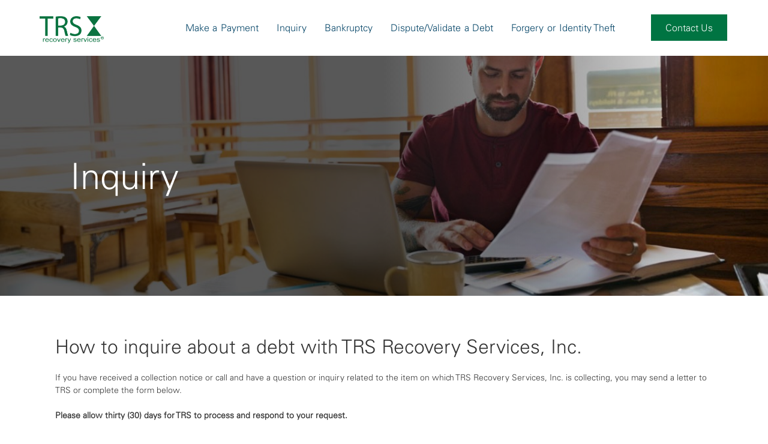

--- FILE ---
content_type: text/html;charset=utf-8
request_url: https://www.trsrecoveryservices.com/inquiry/
body_size: 5518
content:

<!DOCTYPE HTML>
<html lang="en-US">
    <head>
	<meta charset="UTF-8"/>
	
	<meta name="template" content="content-page"/>
	<meta name="viewport" content="width=device-width, initial-scale=1"/>
	<meta http-equiv="content-type" content="text/html; charset=UTF-8"/>
	
		
		<title>Inquiry</title>
		<script defer="defer" type="text/javascript" src="/.rum/@adobe/helix-rum-js@%5E2/dist/rum-standalone.js"></script>
<link rel="canonical" href="https://www.trsrecoveryservices.com/inquiry/"/>
		<link rel="stylesheet"/>
	<style>
			 :root {
				 --primary_link_color:;
				 --secondary_link_color:;
				 --button_color: ;
				 --primary_background_color: ;
				 --primary_txt_color :;
				 --secondary_txt_color :;
				 --menu_color :;
				 --nav_color :;
				 --menu_background_color :;
			 }
	</style>
		
			
			
		
	

	
	


<!-- font preloading for non clover fonts -->

	<link rel="preload" href="/etc.clientlibs/firstdata-core/clientlibs/clientlib-firstdata-public/resources/fonts/UniversForFiserv55.otf" as="font" type="font/otf" crossorigin/>
	<link rel="preload" href="/etc.clientlibs/firstdata-core/clientlibs/clientlib-firstdata-public/resources/fonts/UniversForFiserv65-Bd.otf" as="font" type="font/otf" crossorigin/>
	<link rel="preload" href="/etc.clientlibs/firstdata-core/clientlibs/clientlib-firstdata-public/resources/fonts/UniversForFiserv45-Lt.otf" as="font" type="font/otf" crossorigin/>



    
<link rel="stylesheet" href="/etc.clientlibs/firstdata-core/clientlibs/clientlib-grid.lc-0aa63d5bbbcf6e8a3ce7b8e6034cd7f1-lc.min.css" type="text/css">
<link rel="stylesheet" href="/etc.clientlibs/firstdata-core/clientlibs/clientlib-firstdata-public.lc-3a3cdfb4ec6b8d1fb2fabca69807c68f-lc.min.css" type="text/css">





    





	<link rel="stylesheet" href="/content/dam/trsrecoveryservices_com/us/en/css/trsHelper.css" type="text/css"/>

<style>
label.file-upload.pdf-generator {
    position: absolute;
    top: -7rem;
    left: -2.1rem;
}

.file-upload-section[_ngcontent-ng-c3074594088] .file-upload-button[_ngcontent-ng-c3074594088] {
    padding-bottom: 0px !important;
}

.file-upload-section[_ngcontent-ng-c3074594088] {
    padding-top: 0px !important;
    padding-bottom: 0px !important;
}

@media(max-width:600px){
label.file-upload.pdf-generator {
    top: -5.4rem;
    left: -5px;
 }
}

</style>
    




	
    
    

    

    
    
    
    
    

	<link rel="shortcut icon" type="image/x-icon" href="/etc.clientlibs/firstdata-core/clientlibs/clientlib-firstdata-public/resources/designs/favicon-med.ico"/>
	
	
	
<!--		<link data-sly-test="false" rel="shortcut icon" type="image/x-icon" href="/content/dam/firstdata/partners/en/clover_fav_icon.svg"/>-->

<script>var __uzdbm_1 = "986f57a3-3304-43bb-ac02-5ee31475c16e";var __uzdbm_2 = "ZGE1ZjQ4MTYtY3NrYi00YmExLTljODktYmJmOTM0N2ZiYWFlJDE4LjE5MS40OC4w";var __uzdbm_3 = "7f9000986f57a3-3304-43bb-ac02-5ee31475c16e1-17639560351790-001a581ce0ee376048f10";var __uzdbm_4 = "false";var __uzdbm_5 = "";var __uzdbm_6 = "";var __uzdbm_7 = "";</script> <script>   (function (w, d, e, u, c, g, a, b) {     w["SSJSConnectorObj"] = w["SSJSConnectorObj"] || {       ss_cid: c,       domain_info: "auto",     };     w[g] = function (i, j) {       w["SSJSConnectorObj"][i] = j;     };     a = d.createElement(e);     a.async = true;     if (       navigator.userAgent.indexOf('MSIE') !== -1 ||       navigator.appVersion.indexOf('Trident/') > -1     ) {       u = u.replace("/advanced/", "/advanced/ie/");     }     a.src = u;     b = d.getElementsByTagName(e)[0];     b.parentNode.insertBefore(a, b);   })(     window, document, "script", "https://www.fiserv.com.br/18f5227b-e27b-445a-a53f-f845fbe69b40/stormcaster.js", "cskd", "ssConf"   );   ssConf("c1", "https://www.fiserv.com.br");   ssConf("c3", "c99a4269-161c-4242-a3f0-28d44fa6ce24");   ssConf("au", "fiserv.com.br");   ssConf("cu", "validate.perfdrive.com, ssc"); </script></head>
    
    <body class="inquiry  content-page page basicpage     ">
<div class="skip-link-container sr-only-focusable visuallyhidden" tabindex="-1">
    <a role="button" href="#contactexp" class="skip-link stickybtn" style="display:none;">Skip to Contact an Expert</a>
    <a role="button" href="#main-content" class="skip-link">Skip to Main Content</a>
  </div>
        
        
            
            










<div class="nav-transition">
	


    



    <div class="cmp-experiencefragment cmp-experiencefragment--header">




<div class="aem-Grid aem-Grid--12 aem-Grid--default--12 ">
    
    <div class="statichtml aem-GridColumn aem-GridColumn--default--12">
    



    <meta name="viewport" content="width=device-width, initial-scale=1">
<link rel="stylesheet" href="/content/dam/trsrecoveryservices_com/us/en/css/trsrecovery.css" type="text/css">
<header role="banner" class="trs_header">
   <div class="header">
      <div class="container-fluid">
         <div class="row header__top">
            <div class="col-sm-6">
               <a class="logo" href="/"><img src="/content/dam/trsrecoveryservices_com/us/en/images/trs_logo.png" alt="First Data Telecheck"></a>
            </div>
         </div>
      </div>
   </div>
   <div class="row">
      <nav class="navbar navbar-default">
         <div class="container-fluid">
            <div class="navbar-header visible-xs visible-sm">
               <span class="navbar-header-title">Menu</span>
               <button type="button" class="navbar-toggle collapsed" data-toggle="collapse" data-target="#main-navbar" aria-expanded="false">
               <span class="sr-only">Toggle navigation</span>
               <span class="icon-bar top-bar"></span>
               <span class="icon-bar middle-bar"></span>
               <span class="icon-bar bottom-bar"></span>
               </button>
            </div>
            <div class="collapse navbar-collapse" id="main-navbar">
               <ul class="nav">
                  <li><a href="/pay-now/">Make a Payment</a></li>
                  <li><a href="/inquiry/">Inquiry</a></li>
                  <li><a href="/bankruptcy/">Bankruptcy</a></li>
                  <li><a href="/information-dispute/">Dispute/Validate a Debt</a></li>
                  <li><a href="/forgery-or-identity-theft/">Forgery or Identity Theft</a></li>
                  <li class="trs_header_btn-mobile">
                     <a href="https://www.trsrecoveryservices.com/contact_us/" class="trs_header_btn" target="_self">Contact Us</a>
                  </li>
               </ul>
            </div>
         </div>
      </nav>
   </div>
   <div class="trs_btn_section">
      <a href="https://www.trsrecoveryservices.com/contact_us/" class="trs_header_btn" target="_self">Contact Us</a>
   </div>
</header>


</div>

    
</div>

</div>

   
	<div class="root responsivegrid">


<div class="aem-Grid aem-Grid--12 aem-Grid--default--12 ">
    
    <div class="breadcrumb aem-GridColumn aem-GridColumn--default--12">
    



</div>
<div class="responsivegrid aem-GridColumn aem-GridColumn--default--12">


<div class="aem-Grid aem-Grid--12 aem-Grid--default--12 ">
    
    <div class="hero-banner teaser aem-GridColumn aem-GridColumn--default--12">
    


<div class="cmp-herobanner cmp-herobanner--gradient cmp-herobanner--bottom-margin  cmp-herobanner--short ">
    
    <div class="cmp-herobanner__inner">
        
        
        <picture>
            
            
                
                
                
                <img class="img-fluid-res" src="/content/dam/s7/trsrecoveryservices_com/us/en/inqiry.jpg" alt="Inquiry" aria-hidden="true"/>
            
        </picture>
        <section class="cmp-herobanner__overlay-container">
            <div class="container">
                <div class="cmp-herobanner__content cmp-herobanner__content--left ">
                    <div class="cmp-herobanner__content--column">
                        <div class="cmp-herobanner__content--bg">
                       		
                            <div class="cmp-herobanner__title">
                                <h1>Inquiry</h1>
                            </div>
                            
                        </div>
                        
                    </div>
                    
                </div>
            </div>
        </section>
    </div>
    
</div>
</div>
<div class="cmp-text-advanced aem-GridColumn aem-GridColumn--default--12"><div class="cmp-text fontColor ">
     <div>
     <h2>How to inquire about a debt with TRS Recovery Services, Inc.</h2>
<div> </div>
<p>If you have received a collection notice or call and have a question or inquiry related to the item on which TRS Recovery Services, Inc. is collecting, you may send a letter to TRS or complete the form below.<br />
 </p>
<p><b>Please allow thirty (30) days for TRS to process and respond to your request.</b><br />
 </p>
<p>Examples of a non-dispute inquiry include:<br />
 </p>
<ul><li>A request that TRS provide you with a letter indicating you have now paid a debt</li><li>A request that TRS provide you with a letter identifying all debts TRS has on record for you</li><li>To provide TRS with a copy of a death certificate for someone who was obligated on a debt</li><li>A request that TRS stop calling a particular phone number</li><li>A request that TRS stop sending written collection notices to a particular address<br />
 </li></ul>
<p><b><u>NOTE:</u></b> If you wish to dispute a debt, please use either the “Dispute/Validate a Debt”, “Forgery/Identity Theft”, or “Bankruptcy” tab, whichever is most appropriate for your specific dispute.</p>

     </div>
</div>

    

</div>
<div class="form-reference aem-GridColumn aem-GridColumn--default--12">

    


	
        
		
    
        
		
    



    







	
        <div class="form-wrapper  ">
            <div class="preload-overlay">
                <div class="overlay__content"><span class="spinner"></span></div>
            </div>
            
                <app-form data-config-style="form-container--grey-bg-border" data-config-themecolor="default" data-config-url="/content/forms/af/trsrecoveryservices_com/us/en/inquiry/jcr:content/form-container.model.json" data-config-theme="simple" data-config-domain="" data-config-lang="en_US">
                </app-form>
            
            
        </div>
	


</div>
<div class="downloadcard iconcard aem-GridColumn aem-GridColumn--default--12">
    


<section class="cmp-section-container cmp-download-section clearfix" id="cmp-section-container">
    <div class="cmp-section-container__inner section-container container">
        <div class="cmp-download-card">
            <div class="cmp-download-card__container mb-3 cmp-download-card__container--dark-bg ">
                <div class="row inner-themes-wrapper flex-md-nowrap px-2 px-lg-0">
                    <div class="col-12 col-md-7 d-flex flex-column justify-content-center mb-5 mb-md-0 px-4">
                        
                        
                        <h5 class="cmp-download-card__heading">Inquiry Form</h5>
                        
                        
                    </div>
                    <div class="col-12 col-md-5 d-flex align-items-center justify-content-center">
                        <a class="cmp-download-card__download-link cmp-download-card--icon" target="_blank" href="/content/dam/trsrecoveryservices_com/us/en/documents/TRS_Inquiry_Form.pdf">Download PDF - 89 KB<span class="cmp-download-card__download-link-arrow"></span></a>
                    </div>
                </div>
            </div>
        </div>
    </div>
</section>

</div>

    
</div>
</div>

    
</div>
</div>

	
    



    <div class="cmp-experiencefragment cmp-experiencefragment--footer">




<div class="aem-Grid aem-Grid--12 aem-Grid--default--12 ">
    
    <div class="statichtml aem-GridColumn aem-GridColumn--default--12">
    



    <meta name="viewport" content="width=device-width, initial-scale=1">
<link rel="stylesheet" href="/content/dam/trsrecoveryservices_com/us/en/css/trsrecovery.css" type="text/css">
<footer class="footer" role="contentinfo">
    <div class="footer__inner">
        <div class="container-fluid">
            <div class="row">
                <div class="col-sm-6">
                    <a class="logo" href="/"><img src="/content/dam/trsrecoveryservices_com/us/en/images/trs_logo.png"></a>
                </div>
                <div class="col-sm-3">
                    <ul class="footer__inner__link-list">
                    
                                <li><a href="/pay-now/" title="Make a Payment">Make a Payment</a></li>
                            
                                <li><a href="/inquiry/" title="Inquiry">Inquiry</a></li>
                            
                                <li><a href="/bankruptcy/" title="Bankruptcy">Bankruptcy</a></li>
                            
                                <li><a href="/information-dispute/" title="Dispute/Validate a Debt">Dispute/Validate a Debt</a></li>
                            
                                </ul>
                            </div>

                            <div class="col-sm-3">
                                <ul class="footer__inner__link-list">

                               
                                <li><a href="/forgery-or-identity-theft/" title="Forgery or Identity Theft">Forgery or Identity Theft</a></li>
                            
                    </ul>
                </div>
            </div>
        </div>
    </div>
    <div class="footer__secondary">
        <div class="container-fluid">
            <div class="footer__secondary__inner">
                <p>© 2025 Fiserv, Inc. Fiserv is a registered trademark of Fiserv, Inc. All trademarks referenced here are the property of the respective owners.</p>

                <ul class="nav">
                    
                    <li> <a href="https://www.fiserv.com/en/about-fiserv/privacy-notice.html" target="_blank">Privacy Policy</a></li>
                    
                    <li> <a href="https://www.fiserv.com/" target="_blank">Fiserv</a></li>
                    
                </ul>
            </div>
        </div>
    </div>
</footer>


</div>

    
</div>

</div>


</div>
            
    
    



    
    
<script src="/etc.clientlibs/clientlibs/granite/jquery/granite/csrf.lc-652a558c3774088b61b0530c184710d1-lc.min.js"></script>
<script src="/etc.clientlibs/firstdata-core/clientlibs/clientlib-firstdata-public.lc-11cff54b3ad2fee872c87f59dbeee0be-lc.min.js"></script>









    









    
    
<script src="/etc.clientlibs/firstdata-core/clientlibs/clientlib-forms.lc-2a810f6d8cce4b3687d1f535d7a07363-lc.min.js"></script>





<!-- This section loads custom JavaScript added at form container level -->

    <script type="text/javascript">
$.when($.ready).then(function()  {
setTimeout(() => { 
var elmtInput=$('input[ng-reflect-name=noticeDate]');
var today = new Date();
var dd = String(today.getDate()).padStart(2, '0');
var mm = String(today.getMonth() + 1).padStart(2, '0'); //January is 0!
var yyyy = today.getFullYear();
today = mm + '/' + dd + '/' + yyyy;
console.log("Today Date:-"+today )
elmtInput.val(today);
var inputEvent= document.createEvent("Event");
inputEvent.initEvent("input", true, true); 
elmtInput[0].dispatchEvent(inputEvent);
elmtInput.attr('readonly', true); 
elmtInput.css('background-color' , '#DEDEDE'); 
 }, 2000);
});
</script>

    

    

    
    

            
        
        
        
<div class="modal fade cmp-site-selector" id="site-selector">
    <div class="modal-dialog">
        <div class="modal-content">
            <div class="modal-header">
                <h4>Site Selector</h4>
                <button type="button" class="close" data-dismiss="modal" aria-hidden="true">×</button>
            </div>
            <div class="modal-body">
                <div class="form-group row align-items-center">
                    <label class="control-label col-md-4">Select Site</label>
                    <div class="col-md-8">
                        <select class="form-control" id="site">
                            
                                <option value="https://merchants.fiserv.com/en-europe/">Europe</option>
                            
                                <option value="https://merchants.fiserv.com/en-uk/">United Kingdom</option>
                            
                                <option value="https://merchants.fiserv.com/en-us/">United States</option>
                            
                                <option value="https://merchants.fiserv.com/en-ca/">Canada(English)</option>
                            
                                <option value="https://merchants.fiserv.com/fr-ca/">Canada(French)</option>
                            
                                <option value="https://merchants.fiserv.com/apac/">Asia Pacific</option>
                            
                                <option value="https://merchants.fiserv.com/en-au/">Australia</option>
                            
                                <option value="https://merchants.fiserv.com/en-hk/">Hong Kong &amp; Macau (English)</option>
                            
                                <option value="https://merchants.fiserv.com/zh-hk/">Hong Kong &amp; Macau (Chinese)</option>
                            
                                <option value="https://merchants.fiserv.com/india/">India</option>
                            
                                <option value="https://merchants.fiserv.com/en-my/">Malaysia</option>
                            
                                <option value="https://merchants.fiserv.com/en-sg/">Singapore</option>
                            
                                <option value="https://merchants.fiserv.com/en-kr/">South Korea</option>
                            
                                <option value="https://merchants.fiserv.com/latam/">Latin America</option>
                            
                                <option value="https://merchants.fiserv.com/es-ar/">Argentina</option>
                            
                                <option value="https://merchants.fiserv.com/pt-br/">Brazil</option>
                            
                                <option value="https://merchants.fiserv.com/es-mx/">Mexico</option>
                            
                        </select>
                    </div>
                </div>
                <div class="form-group row align-items-center">
                    <label class="control-label col-md-4">Save my Preference</label>
                    <div class="col-md-8">
                        <label class="custom-checkbox-container">
                            <input type="checkbox" id="confirmation_check_value"/>
                            <span class="custom-checkbox"></span>
                        </label>
                    </div>
                </div>
            </div>
            <div class="modal-footer">
                <button type="button" id="site-selector-selection" class="cmp-site-selector__btn">Submit</button>
            </div>
        </div>
    </div>
</div>
    </body>
</html>

--- FILE ---
content_type: text/css
request_url: https://www.trsrecoveryservices.com/content/dam/trsrecoveryservices_com/us/en/css/trsHelper.css
body_size: 149
content:
label.file-upload, button.btn.btn--bg-orange {
	background: #00723f !important;
	cursor: pointer !important;
}
.cmp-download-card.cmp-download-card--dark-bg .cmp-download-card__download-link {
	background: #00723f !important;
}
.cmp-download-card.cmp-download-card--dark-bg .cmp-download-card__download-link:hover, label.file-upload:hover, button.btn.btn--bg-orange:hover {
	background: #00a55b !important;
	color: #fff !important;
}
.cmp-download-card.cmp-download-card--dark-bg .cmp-download-card__download-link.cmp-download-card--icon:hover:after {
    background: url(../../../../../../etc.clientlibs/firstdata-core/clientlibs/clientlib-firstdata-public/resources/designs/download-white.svg) no-repeat;
}
input[type="radio"]:checked {
	border-color: #00723f !important;
}
input[type=radio]:checked:before {
	background: #00a55b !important;
}

--- FILE ---
content_type: text/css
request_url: https://www.trsrecoveryservices.com/content/dam/trsrecoveryservices_com/us/en/css/trsrecovery.css
body_size: 8316
content:


.sr-only {
  position: absolute;
  width: 1px;
  height: 1px;
  margin: -1px;
  padding: 0;
  overflow: hidden;
  clip: rect(0, 0, 0, 0);
  border: 0;
}

.sr-only-focusable:active,
.sr-only-focusable:focus {
  position: static;
  width: auto;
  height: auto;
  margin: 0;
  overflow: visible;
  clip: auto;
}


.container {
  margin-right: auto;
  margin-left: auto;
  padding-left: 15px;
  padding-right: 15px;
}

.container:before,
.container:after {
  content: " ";
  display: table;
}

.container:after {
  clear: both;
}

@media (min-width: 768px) {
  .container {
    width: 750px;
  }
}

@media (min-width: 992px) {
  .container {
    width: 970px;
  }

  .trs_header_btn-mobile{
    display: none !important;
  }
}

@media (min-width: 1200px) {
  .container {
    width: 1170px;
  }
}

.container-fluid {
  margin-right: auto;
  margin-left: auto;
  padding-left: 15px;
  padding-right: 15px;
}

.container-fluid:before,
.container-fluid:after {
  content: " ";
  display: table;
}

.container-fluid:after {
  clear: both;
}

.row {
  margin-left: -15px;
  margin-right: -15px;
}

.trs_header{
  display:flex;
  justify-content: space-around;
  align-items: center;
}

.trs_btn_section{
  min-width:180px;
}

.trs_header_btn{
  background: #007442;
  padding: 12px 24px;
  color: #fff;
  font-size: 1rem;
}

.trs_header_btn:hover{
  color:#fff;
}

.nav {
  margin-bottom: 0;
  padding-left: 0;
  list-style: none;
}

.nav:before,
.nav:after {
  content: " ";
  display: table;
}

.nav:after {
  clear: both;
}

.nav > li {
  position: relative;
  display: block;
}

.nav > li > a {
  position: relative;
  display: block;
  padding: 10px 15px;
}

.nav > li > a:hover,
.nav > li > a:focus {
  text-decoration: none;
  background-color: none;
}

.nav > li.disabled > a {
  color: #777777;
}

.nav > li.disabled > a:hover,
.nav > li.disabled > a:focus {
  color: #777777;
  text-decoration: none;
  background-color: transparent;
  cursor: not-allowed;
}

.nav .open > a,
.nav .open > a:hover,
.nav .open > a:focus {
  background-color: none;
  border-color: #00a9e0;
}

.nav .nav-divider {
  height: 1px;
  margin: 9px 0;
  overflow: hidden;
  background-color: #e5e5e5;
}

.nav > li > a > img {
  max-width: none;
}

.nav-tabs {
  border-bottom: 1px solid #ddd;
}

.nav-tabs > li {
  float: left;
  margin-bottom: -1px;
}

.nav-tabs > li > a {
  margin-right: 2px;
  line-height: 1.42857;
  border: 1px solid transparent;
  border-radius: 4px 4px 0 0;
}

.nav-tabs > li > a:hover {
  border-color: #eeeeee #eeeeee #ddd;
}

.nav-tabs > li.active > a,
.nav-tabs > li.active > a:hover,
.nav-tabs > li.active > a:focus {
  color: #555555;
  background-color: #fff;
  border: 1px solid #ddd;
  border-bottom-color: transparent;
  cursor: default;
}

.nav-pills > li {
  float: left;
}

.nav-pills > li > a {
  border-radius: 4px;
}

.nav-pills > li + li {
  margin-left: 2px;
}

.nav-pills > li.active > a,
.nav-pills > li.active > a:hover,
.nav-pills > li.active > a:focus {
  color: #fff;
  background-color: #337ab7;
}

.nav-stacked > li {
  float: none;
}

.nav-stacked > li + li {
  margin-top: 2px;
  margin-left: 0;
}

.nav-justified,
.nav-tabs.nav-justified {
  width: 100%;
}

.nav-justified > li,
.nav-tabs.nav-justified > li {
  float: none;
}

.nav-justified > li > a,
.nav-tabs.nav-justified > li > a {
  text-align: center;
  margin-bottom: 5px;
}

.nav-justified > .dropdown .dropdown-menu {
  top: auto;
  left: auto;
}

@media (min-width: 768px) {
  .nav-justified > li,
  .nav-tabs.nav-justified > li {
    display: table-cell;
    width: 1%;
  }

  .nav-justified > li > a,
  .nav-tabs.nav-justified > li > a {
    margin-bottom: 0;
  }
}

.nav-tabs-justified,
.nav-tabs.nav-justified {
  border-bottom: 0;
}

.nav-tabs-justified > li > a,
.nav-tabs.nav-justified > li > a {
  margin-right: 0;
  border-radius: 4px;
}

.nav-tabs-justified > .active > a,
.nav-tabs.nav-justified > .active > a,
.nav-tabs-justified > .active > a:hover,
.nav-tabs.nav-justified > .active > a:hover,
.nav-tabs-justified > .active > a:focus,
.nav-tabs.nav-justified > .active > a:focus {
  border: 1px solid #ddd;
}

@media (min-width: 768px) {
  .nav-tabs-justified > li > a,
  .nav-tabs.nav-justified > li > a {
    border-bottom: 1px solid #ddd;
    border-radius: 4px 4px 0 0;
  }

  .nav-tabs-justified > .active > a,
  .nav-tabs.nav-justified > .active > a,
  .nav-tabs-justified > .active > a:hover,
  .nav-tabs.nav-justified > .active > a:hover,
  .nav-tabs-justified > .active > a:focus,
  .nav-tabs.nav-justified > .active > a:focus {
    border-bottom-color: #fff;
  }
}

.tab-content > .tab-pane {
  display: none;
}

.tab-content > .active {
  display: block;
}

.nav-tabs .dropdown-menu {
  margin-top: -1px;
  border-top-right-radius: 0;
  border-top-left-radius: 0;
}

.navbar {
  position: relative;
  min-height: auto;
  margin-bottom: 20px;
  border: 1px solid transparent;
}

.navbar:before,
.navbar:after {
  content: " ";
  display: table;
}

.navbar:after {
  clear: both;
}

@media (min-width: 992px) {
  .navbar {
    border-radius: 0;
  }
}

.navbar-header:before,
.navbar-header:after {
  content: " ";
  display: table;
}

.navbar-header:after {
  clear: both;
}

@media (min-width: 992px) {
  .navbar-header {
    float: left;
  }
}

.navbar-collapse {
  overflow-x: visible;
  padding-right: 15px;
  padding-left: 15px;
  border-top: 1px solid transparent;
  box-shadow: inset 0 1px 0 rgba(255, 255, 255, 0.1);
  -webkit-overflow-scrolling: touch;
}

.navbar-collapse:before,
.navbar-collapse:after {
  content: " ";
  display: table;
}

.navbar-collapse:after {
  clear: both;
}

.navbar-collapse.in {
  overflow-y: auto;
}

@media (min-width: 992px) {
  .navbar-collapse {
    width: auto;
    border-top: 0;
    box-shadow: none;
  }

  .navbar-collapse.collapse {
    display: block !important;
    height: auto !important;
    padding-bottom: 0;
    overflow: visible !important;
  }

  .navbar-collapse.in {
    overflow-y: visible;
  }

  .navbar-fixed-top .navbar-collapse,
  .navbar-static-top .navbar-collapse,
  .navbar-fixed-bottom .navbar-collapse {
    padding-left: 0;
    padding-right: 0;
  }
}

.navbar-fixed-top .navbar-collapse,
.navbar-fixed-bottom .navbar-collapse {
  max-height: 340px;
}

@media (max-device-width: 480px) and (orientation: landscape) {
  .navbar-fixed-top .navbar-collapse,
  .navbar-fixed-bottom .navbar-collapse {
    max-height: 200px;
  }
}

.container > .navbar-header,
.container > .navbar-collapse,
.container-fluid > .navbar-header,
.container-fluid > .navbar-collapse {
  margin-right: -15px;
  margin-left: -15px;
}

@media (min-width: 992px) {
  .container > .navbar-header,
  .container > .navbar-collapse,
  .container-fluid > .navbar-header,
  .container-fluid > .navbar-collapse {
    margin-right: 0;
    margin-left: 0;
  }
}

.navbar-static-top {
  z-index: 1000;
  border-width: 0 0 1px;
}

@media (min-width: 992px) {
  .navbar-static-top {
    border-radius: 0;
  }
}

.navbar-fixed-top,
.navbar-fixed-bottom {
  position: fixed;
  right: 0;
  left: 0;
  z-index: 1030;
}

@media (min-width: 992px) {
  .navbar-fixed-top,
  .navbar-fixed-bottom {
    border-radius: 0;
  }
}

.navbar-fixed-top {
  top: 0;
  border-width: 0 0 1px;
}

.navbar-fixed-bottom {
  bottom: 0;
  margin-bottom: 0;
  border-width: 1px 0 0;
}

.navbar-brand {
  float: left;
  padding: 15px 15px;
  font-size: 18px;
  line-height: 20px;
  height: auto;
}

.navbar-brand:hover,
.navbar-brand:focus {
  text-decoration: none;
}

.navbar-brand > img {
  display: block;
}

@media (min-width: 992px) {
  .navbar > .container .navbar-brand,
  .navbar > .container-fluid .navbar-brand {
    margin-left: -15px;
  }
}

.navbar-toggle {
  position: relative;
  float: right;
  margin-right: 15px;
  padding: 9px 10px;
  margin-top: auto-34px/2;
  margin-bottom: auto-34px/2;
  background-color: transparent;
  background-image: none;
  border: 1px solid transparent;
  border-radius: 4px;
}

.navbar-toggle:focus {
  outline: 0;
}

.navbar-toggle .icon-bar {
  display: block;
  width: 22px;
  height: 2px;
  border-radius: 1px;
}

.navbar-toggle .icon-bar + .icon-bar {
  margin-top: 4px;
}

@media (min-width: 992px) {
  .navbar-toggle {
    display: none;
  }
}

.navbar-nav {
  margin: 7.5px -15px;
}

.navbar-nav > li > a {
  padding-top: 10px;
  padding-bottom: 10px;
  line-height: 20px;
}

@media (max-width: 767px) {
  .navbar-nav .open .dropdown-menu {
    position: static;
    float: none;
    width: auto;
    margin-top: 0;
    background-color: transparent;
    border: 0;
    box-shadow: none;
  }

  .navbar-nav .open .dropdown-menu > li > a,
  .navbar-nav .open .dropdown-menu .dropdown-header {
    padding: 5px 15px 5px 25px;
  }

  .navbar-nav .open .dropdown-menu > li > a {
    line-height: 20px;
  }

  .navbar-nav .open .dropdown-menu > li > a:hover,
  .navbar-nav .open .dropdown-menu > li > a:focus {
    background-image: none;
  }
}

@media (min-width: 992px) {
  .navbar-nav {
    float: left;
    margin: 0;
  }

  .navbar-nav > li {
    float: left;
  }

  .navbar-nav > li > a {
    padding-top: 15px;
    padding-bottom: 15px;
  }
}

.navbar-form {
  margin-left: -15px;
  margin-right: -15px;
  padding: 10px 15px;
  border-top: 1px solid transparent;
  border-bottom: 1px solid transparent;
  box-shadow: inset 0 1px 0 rgba(255, 255, 255, 0.1), 0 1px 0 rgba(255, 255, 255, 0.1);
  margin-top: auto-34px/2;
  margin-bottom: auto-34px/2;
}

@media (min-width: 768px) {
  .navbar-form .form-group {
    display: inline-block;
    margin-bottom: 0;
    vertical-align: middle;
  }

  .navbar-form .form-control {
    display: inline-block;
    width: auto;
    vertical-align: middle;
  }

  .navbar-form .form-control-static {
    display: inline-block;
  }

  .navbar-form .input-group {
    display: inline-table;
    vertical-align: middle;
  }

  .navbar-form .input-group .input-group-addon,
  .navbar-form .input-group .input-group-btn,
  .navbar-form .input-group .form-control {
    width: auto;
  }

  .navbar-form .input-group > .form-control {
    width: 100%;
  }

  .navbar-form .control-label {
    margin-bottom: 0;
    vertical-align: middle;
  }

  .navbar-form .radio,
  .navbar-form .checkbox {
    display: inline-block;
    margin-top: 0;
    margin-bottom: 0;
    vertical-align: middle;
  }

  .navbar-form .radio label,
  .navbar-form .checkbox label {
    padding-left: 0;
  }

  .navbar-form .radio input[type="radio"],
  .navbar-form .checkbox input[type="checkbox"] {
    position: relative;
    margin-left: 0;
  }

  .navbar-form .has-feedback .form-control-feedback {
    top: 0;
  }
}

@media (max-width: 767px) {
  .navbar-form .form-group {
    margin-bottom: 5px;
  }

  .navbar-form .form-group:last-child {
    margin-bottom: 0;
  }
}

@media (min-width: 992px) {
  .navbar-form {
    width: auto;
    border: 0;
    margin-left: 0;
    margin-right: 0;
    padding-top: 0;
    padding-bottom: 0;
    box-shadow: none;
  }
}

.navbar-nav > li > .dropdown-menu {
  margin-top: 0;
  border-top-right-radius: 0;
  border-top-left-radius: 0;
}

.navbar-fixed-bottom .navbar-nav > li > .dropdown-menu {
  margin-bottom: 0;
  border-top-right-radius: 0;
  border-top-left-radius: 0;
  border-bottom-right-radius: 0;
  border-bottom-left-radius: 0;
}

.navbar-btn {
  margin-top: auto-34px/2;
  margin-bottom: auto-34px/2;
}

.navbar-btn.btn-sm,
.btn-group-sm > .navbar-btn.btn {
  margin-top: auto-30px/2;
  margin-bottom: auto-30px/2;
}

.navbar-btn.btn-xs,
.btn-group-xs > .navbar-btn.btn {
  margin-top: auto-22/2;
  margin-bottom: auto-22/2;
}

.navbar-text {
  margin-top: auto-20px/2;
  margin-bottom: auto-20px/2;
}

@media (min-width: 992px) {
  .navbar-text {
    float: left;
    margin-left: 15px;
    margin-right: 15px;
  }
}

@media (min-width: 992px) {
  .navbar-left {
    float: left !important;
  }

  .navbar-right {
    float: right !important;
    margin-right: -15px;
  }

  .navbar-right ~ .navbar-right {
    margin-right: 0;
  }
}

.navbar-default {
  background-color: #f2f2f2;
  border-color: #cccccc;
}

.navbar-default .navbar-brand {
  color: #777;
}

.navbar-default .navbar-brand:hover,
.navbar-default .navbar-brand:focus {
  color: #5e5e5e;
  background-color: transparent;
}

.navbar-default .navbar-text {
  color: #404041;
}

.navbar-default .navbar-nav > li > a {
  color: #777;
}

.navbar-default .navbar-nav > li > a:hover,
.navbar-default .navbar-nav > li > a:focus {
  color: #333;
  background-color: transparent;
}

.navbar-default .navbar-nav > .active > a,
.navbar-default .navbar-nav > .active > a:hover,
.navbar-default .navbar-nav > .active > a:focus {
  color: #555;
  background-color: #e7e7e7;
}

.navbar-default .navbar-nav > .disabled > a,
.navbar-default .navbar-nav > .disabled > a:hover,
.navbar-default .navbar-nav > .disabled > a:focus {
  color: #ccc;
  background-color: transparent;
}

.navbar-default .navbar-toggle {
  border-color: #ddd;
}

.navbar-default .navbar-toggle:hover,
.navbar-default .navbar-toggle:focus {
  background-color: #ddd;
}

.navbar-default .navbar-toggle .icon-bar {
  background-color: #888;
}

.navbar-default .navbar-collapse,
.navbar-default .navbar-form {
  border-color: #cccccc;
}

.navbar-default .navbar-nav > .open > a,
.navbar-default .navbar-nav > .open > a:hover,
.navbar-default .navbar-nav > .open > a:focus {
  background-color: #e7e7e7;
  color: #555;
}

@media (max-width: 767px) {
  .navbar-default .navbar-nav .open .dropdown-menu > li > a {
    color: #777;
  }

  .navbar-default .navbar-nav .open .dropdown-menu > li > a:hover,
  .navbar-default .navbar-nav .open .dropdown-menu > li > a:focus {
    color: #333;
    background-color: transparent;
  }

  .navbar-default .navbar-nav .open .dropdown-menu > .active > a,
  .navbar-default .navbar-nav .open .dropdown-menu > .active > a:hover,
  .navbar-default .navbar-nav .open .dropdown-menu > .active > a:focus {
    color: #555;
    background-color: #e7e7e7;
  }

  .navbar-default .navbar-nav .open .dropdown-menu > .disabled > a,
  .navbar-default .navbar-nav .open .dropdown-menu > .disabled > a:hover,
  .navbar-default .navbar-nav .open .dropdown-menu > .disabled > a:focus {
    color: #ccc;
    background-color: transparent;
  }
}

.navbar-default .navbar-link {
  color: #777;
}

.navbar-default .navbar-link:hover {
  color: #333;
}

.navbar-default .btn-link {
  color: #777;
}

.navbar-default .btn-link:hover,
.navbar-default .btn-link:focus {
  color: #333;
}

.navbar-default .btn-link[disabled]:hover,
.navbar-default .btn-link[disabled]:focus,
fieldset[disabled] .navbar-default .btn-link:hover,
fieldset[disabled] .navbar-default .btn-link:focus {
  color: #ccc;
}

.navbar-inverse {
  background-color: #222;
  border-color: #090909;
}

.navbar-inverse .navbar-brand {
  color: #9d9d9d;
}

.navbar-inverse .navbar-brand:hover,
.navbar-inverse .navbar-brand:focus {
  color: #fff;
  background-color: transparent;
}

.navbar-inverse .navbar-text {
  color: #9d9d9d;
}

.navbar-inverse .navbar-nav > li > a {
  color: #9d9d9d;
}

.navbar-inverse .navbar-nav > li > a:hover,
.navbar-inverse .navbar-nav > li > a:focus {
  color: #fff;
  background-color: transparent;
}

.navbar-inverse .navbar-nav > .active > a,
.navbar-inverse .navbar-nav > .active > a:hover,
.navbar-inverse .navbar-nav > .active > a:focus {
  color: #fff;
  background-color: #090909;
}

.navbar-inverse .navbar-nav > .disabled > a,
.navbar-inverse .navbar-nav > .disabled > a:hover,
.navbar-inverse .navbar-nav > .disabled > a:focus {
  color: #444;
  background-color: transparent;
}

.navbar-inverse .navbar-toggle {
  border-color: #333;
}

.navbar-inverse .navbar-toggle:hover,
.navbar-inverse .navbar-toggle:focus {
  background-color: #333;
}

.navbar-inverse .navbar-toggle .icon-bar {
  background-color: #fff;
}

.navbar-inverse .navbar-collapse,
.navbar-inverse .navbar-form {
  border-color: #101010;
}

.navbar-inverse .navbar-nav > .open > a,
.navbar-inverse .navbar-nav > .open > a:hover,
.navbar-inverse .navbar-nav > .open > a:focus {
  background-color: #090909;
  color: #fff;
}

@media (max-width: 767px) {
  .navbar-inverse .navbar-nav .open .dropdown-menu > .dropdown-header {
    border-color: #090909;
  }

  .navbar-inverse .navbar-nav .open .dropdown-menu .divider {
    background-color: #090909;
  }

  .navbar-inverse .navbar-nav .open .dropdown-menu > li > a {
    color: #9d9d9d;
  }

  .navbar-inverse .navbar-nav .open .dropdown-menu > li > a:hover,
  .navbar-inverse .navbar-nav .open .dropdown-menu > li > a:focus {
    color: #fff;
    background-color: transparent;
  }

  .navbar-inverse .navbar-nav .open .dropdown-menu > .active > a,
  .navbar-inverse .navbar-nav .open .dropdown-menu > .active > a:hover,
  .navbar-inverse .navbar-nav .open .dropdown-menu > .active > a:focus {
    color: #fff;
    background-color: #090909;
  }

  .navbar-inverse .navbar-nav .open .dropdown-menu > .disabled > a,
  .navbar-inverse .navbar-nav .open .dropdown-menu > .disabled > a:hover,
  .navbar-inverse .navbar-nav .open .dropdown-menu > .disabled > a:focus {
    color: #444;
    background-color: transparent;
  }
}

.navbar-inverse .navbar-link {
  color: #9d9d9d;
}

.navbar-inverse .navbar-link:hover {
  color: #fff;
}

.navbar-inverse .btn-link {
  color: #9d9d9d;
}

.navbar-inverse .btn-link:hover,
.navbar-inverse .btn-link:focus {
  color: #fff;
}

.navbar-inverse .btn-link[disabled]:hover,
.navbar-inverse .btn-link[disabled]:focus,
fieldset[disabled] .navbar-inverse .btn-link:hover,
fieldset[disabled] .navbar-inverse .btn-link:focus {
  color: #444;
}

.breadcrumb1 {
  padding: 8px 15px;
  margin-bottom: 20px;
  list-style: none;
  background-color: #f5f5f5;
  border-radius: 4px;
}

.breadcrumb1 > li {
  display: inline-block;
}

.breadcrumb1 > li + li:before {
  content: "/ ";
  padding: 0 5px;
  color: #ccc;
}

.breadcrumb1 > .active {
  color: #777777;
}


.nav-pills > li > a > .badge {
  margin-left: 3px;
}

a.badge:hover,
a.badge:focus {
  color: #fff;
  text-decoration: none;
  cursor: pointer;
}



.list-group-item.active .list-group-item-text,
.list-group-item.active:hover .list-group-item-text,
.list-group-item.active:focus .list-group-item-text {
  color: #c7ddef;
}

.list-group-item-success {
  color: #3c763d;
  background-color: #dff0d8;
}

a.list-group-item-success,
button.list-group-item-success {
  color: #3c763d;
}

a.list-group-item-success .list-group-item-heading,
button.list-group-item-success .list-group-item-heading {
  color: inherit;
}

a.list-group-item-success:hover,
a.list-group-item-success:focus,
button.list-group-item-success:hover,
button.list-group-item-success:focus {
  color: #3c763d;
  background-color: #d0e9c6;
}

a.list-group-item-success.active,
a.list-group-item-success.active:hover,
a.list-group-item-success.active:focus,
button.list-group-item-success.active,
button.list-group-item-success.active:hover,
button.list-group-item-success.active:focus {
  color: #fff;
  background-color: #3c763d;
  border-color: #3c763d;
}

.list-group-item-info {
  color: #31708f;
  background-color: #d9edf7;
}

a.list-group-item-info,
button.list-group-item-info {
  color: #31708f;
}

a.list-group-item-info .list-group-item-heading,
button.list-group-item-info .list-group-item-heading {
  color: inherit;
}

a.list-group-item-info:hover,
a.list-group-item-info:focus,
button.list-group-item-info:hover,
button.list-group-item-info:focus {
  color: #31708f;
  background-color: #c4e3f3;
}

a.list-group-item-info.active,
a.list-group-item-info.active:hover,
a.list-group-item-info.active:focus,
button.list-group-item-info.active,
button.list-group-item-info.active:hover,
button.list-group-item-info.active:focus {
  color: #fff;
  background-color: #31708f;
  border-color: #31708f;
}

.list-group-item-warning {
  color: #8a6d3b;
  background-color: #fcf8e3;
}

a.list-group-item-warning,
button.list-group-item-warning {
  color: #8a6d3b;
}

a.list-group-item-warning .list-group-item-heading,
button.list-group-item-warning .list-group-item-heading {
  color: inherit;
}

a.list-group-item-warning:hover,
a.list-group-item-warning:focus,
button.list-group-item-warning:hover,
button.list-group-item-warning:focus {
  color: #8a6d3b;
  background-color: #faf2cc;
}

a.list-group-item-warning.active,
a.list-group-item-warning.active:hover,
a.list-group-item-warning.active:focus,
button.list-group-item-warning.active,
button.list-group-item-warning.active:hover,
button.list-group-item-warning.active:focus {
  color: #fff;
  background-color: #8a6d3b;
  border-color: #8a6d3b;
}

.list-group-item-danger {
  color: #a94442;
  background-color: #f2dede;
}

a.list-group-item-danger,
button.list-group-item-danger {
  color: #a94442;
}

a.list-group-item-danger .list-group-item-heading,
button.list-group-item-danger .list-group-item-heading {
  color: inherit;
}

a.list-group-item-danger:hover,
a.list-group-item-danger:focus,
button.list-group-item-danger:hover,
button.list-group-item-danger:focus {
  color: #a94442;
  background-color: #ebcccc;
}

a.list-group-item-danger.active,
a.list-group-item-danger.active:hover,
a.list-group-item-danger.active:focus,
button.list-group-item-danger.active,
button.list-group-item-danger.active:hover,
button.list-group-item-danger.active:focus {
  color: #fff;
  background-color: #a94442;
  border-color: #a94442;
}



.hide {
  display: none !important;
}

.show {
  display: block !important;
}

.invisible {
  visibility: hidden;
}

.text-hide {
  font: 0/0 a;
  color: transparent;
  text-shadow: none;
  background-color: transparent;
  border: 0;
}

.hidden {
  display: none !important;
}


@-ms-viewport {
  width: device-width;
}

.visible-xs {
  display: none !important;
}

.visible-sm {
  display: none !important;
}

.visible-md {
  display: none !important;
}

.visible-lg {
  display: none !important;
}

.visible-xs-block,
.visible-xs-inline,
.visible-xs-inline-block,
.visible-sm-block,
.visible-sm-inline,
.visible-sm-inline-block,
.visible-md-block,
.visible-md-inline,
.visible-md-inline-block,
.visible-lg-block,
.visible-lg-inline,
.visible-lg-inline-block {
  display: none !important;
}

@media (max-width: 767px) {
  .visible-xs {
    display: block !important;
  }

  table.visible-xs {
    display: table !important;
  }

  tr.visible-xs {
    display: table-row !important;
  }

  th.visible-xs,
  td.visible-xs {
    display: table-cell !important;
  }
}

@media (max-width: 767px) {
  .visible-xs-block {
    display: block !important;
  }
}

@media (max-width: 767px) {
  .visible-xs-inline {
    display: inline !important;
  }
}

@media (max-width: 767px) {
  .visible-xs-inline-block {
    display: inline-block !important;
  }
}

@media (min-width: 768px) and (max-width: 991px) {
  .visible-sm {
    display: block !important;
  }

  table.visible-sm {
    display: table !important;
  }

  tr.visible-sm {
    display: table-row !important;
  }

  th.visible-sm,
  td.visible-sm {
    display: table-cell !important;
  }
}

@media (min-width: 768px) and (max-width: 991px) {
  .visible-sm-block {
    display: block !important;
  }
}

@media (min-width: 768px) and (max-width: 991px) {
  .visible-sm-inline {
    display: inline !important;
  }
}

@media (min-width: 768px) and (max-width: 991px) {
  .visible-sm-inline-block {
    display: inline-block !important;
  }
}

@media (min-width: 992px) and (max-width: 1199px) {
  .visible-md {
    display: block !important;
  }

  table.visible-md {
    display: table !important;
  }

  tr.visible-md {
    display: table-row !important;
  }

  th.visible-md,
  td.visible-md {
    display: table-cell !important;
  }
}

@media (min-width: 992px) and (max-width: 1199px) {
  .visible-md-block {
    display: block !important;
  }
}

@media (min-width: 992px) and (max-width: 1199px) {
  .visible-md-inline {
    display: inline !important;
  }
}

@media (min-width: 992px) and (max-width: 1199px) {
  .visible-md-inline-block {
    display: inline-block !important;
  }
}

@media (min-width: 1200px) {
  .visible-lg {
    display: block !important;
  }

  table.visible-lg {
    display: table !important;
  }

  tr.visible-lg {
    display: table-row !important;
  }

  th.visible-lg,
  td.visible-lg {
    display: table-cell !important;
  }
}

@media (min-width: 1200px) {
  .visible-lg-block {
    display: block !important;
  }
}

@media (min-width: 1200px) {
  .visible-lg-inline {
    display: inline !important;
  }
}

@media (min-width: 1200px) {
  .visible-lg-inline-block {
    display: inline-block !important;
  }
}

@media (max-width: 767px) {
  .hidden-xs {
    display: none !important;
  }
}

@media (min-width: 768px) and (max-width: 991px) {
  .hidden-sm {
    display: none !important;
  }
}

@media (min-width: 992px) and (max-width: 1199px) {
  .hidden-md {
    display: none !important;
  }
}

@media (min-width: 1200px) {
  .hidden-lg {
    display: none !important;
  }
}

.visible-print {
  display: none !important;
}

@media print {
  .visible-print {
    display: block !important;
  }

  table.visible-print {
    display: table !important;
  }

  tr.visible-print {
    display: table-row !important;
  }

  th.visible-print,
  td.visible-print {
    display: table-cell !important;
  }
}

.visible-print-block {
  display: none !important;
}

@media print {
  .visible-print-block {
    display: block !important;
  }
}

.visible-print-inline {
  display: none !important;
}

@media print {
  .visible-print-inline {
    display: inline !important;
  }
}

.visible-print-inline-block {
  display: none !important;
}

@media print {
  .visible-print-inline-block {
    display: inline-block !important;
  }
}

@media print {
  .hidden-print {
    display: none !important;
  }
}

html,
body,
.wrapper,
.page {
  width: 100%;
  height: 100%;
  padding: 0;
  margin: 0;
}

body {
  font-family: "Univers Fiserv Regular", opensans;
  font-weight: 300;
}

@media screen and (max-width: 768px) {
  body {
    font-size: 14px;
  }

  body p,
  body a {
    font-size: 16px;
  }
}

@media screen and (min-width: 1200px) {
  body {
    font-size: 18px;
  }
}

.container-fluid {
  max-width: 1170px;
}

a {
  transition: color 0.2s;
}

.btn i {
  padding-left: 0.5em;
}

.btn:hover,
.btn:active {
  color: #00a9e0;
}

.btn-default {
  background-color: transparent;
  border-color: #fff;
  color: #fff;
  padding: 1em;
  line-height: 1.2em;
  border-radius: 0;
  margin: 2em auto;
  transition: all 0.2s;
}

.btn-default:hover,
.btn-default:active,
.btn-default:focus,
.btn-default:active:hover {
  background-color: rgba(255, 255, 255, 0.3);
  color: #fff;
  border-color: #fff;
}

.header {
  padding: 0.5em 0.5em 0 0.5em;
}

.header__top {
  background-color: #fff;
  padding: 1em 1em 0 1em;
  margin-bottom: 0.5em;
}

.header__top .logo {
  display: block;
  margin-top: -0.5em;
}

.header__top .logo img {
  padding: 0.5em;
  outline: none;
  width: 100%;
  max-width: 300px;
  min-width: 250px;
}

.header__top__links {
  text-align: right;
}

.header__top__link {
  display: inline-block;
  margin: 1em;
  font-size: 0.8em;
}

@media screen and (max-width: 1200px) {
  .header__top {
    margin-bottom: 2em;
  }
}

@media screen and (max-width: 992px) {
  .header__top {
    margin-bottom: 0;
  }

  .header__top .logo {
    position: relative;
  }

  .trs_btn_section {
    display: none;
  }

  .trs_header_btn {
    display:none;
  }

  .trs_header_btn-mobile{
    display:block;
  }

  .trs_header {
    justify-content: space-between;
  }

  #main-navbar{
    position: absolute;
    width: 300px;
    height: 100vh;
    background:#fff;
    right: 0;
    top: 80px;
    z-index: 13;
    border-top:0;
    padding-left:0;
    transition: ease-in all;
  }
  #main-navbar .nav > li{
    display: block;
    width: 100%;
    text-align: left;
    border-bottom: 1px solid #f2f2f2;
  }
}

@media screen and (max-width: 768px) {
  .header__top {
    height: auto;
    text-align: center;
    padding:0px;
  }

  .header__top .logo img {
    margin: 1em auto;
    width: 200px;
  }

  .header__top__links {
    text-align: center;
  }

  .header__top__link {
    margin: 0.5em;
  }
}
.container-max,
.footer__inner,
.footer__secondary__inner {
  max-width: 1170px;
  margin: 0 auto;
  line-height: 1.4;
}
.footer {
  background-color: #004265;
}

.footer__inner {
  padding: 3em 2em;
  color: #fff;
}

.footer__inner .logo {
  display: block;
  margin: 0 auto;
}

.footer__inner .logo img {
  width: 100%;
  max-width: 300px;
  padding: 0.5em;
  margin: 2em auto;
}

.footer__inner__link-list {
  list-style: none;
  padding: 0 1em;
}

.footer__inner__link-list h1 {
  font-size: 1.25em;
}

.footer__inner__link-list a {
  font-size: 12px;
  color: #fff;
  text-decoration: underline;
  margin: 1em 0;
  /* padding: 22px 15px; */
}

.footer__inner__link-list a.blue {
  color: #00a9e0;
}

.footer__inner__link-list--social a,
.footer__inner__link-list--social i {
  vertical-align: middle;
}

.footer__inner__link-list--social i {
  font-size: 2em;
  margin: 0.25em 0.5em 0.25em 0;
}

.footer__inner__link-list--social i.social {
  background-image: url("headerlibs/images/icons/social-sprite.png");
  background-repeat: no-repeat;
  display: inline-block;
  width: 28px;
  height: 30px;
}

.footer__inner__link-list--social i.social.linkedin {
  background-position: 0 0;
}

.footer__inner__link-list--social i.social.facebook {
  background-position: 0 -49px;
}

.footer__inner__link-list--social i.social.twitter {
  background-position: 0 -95px;
}

.footer__inner div[class*="col-"] {
  border-right: 1px solid rgba(255, 255, 255, 0.4);
}

.footer__inner div[class*="col-"]:first-child,
.footer__inner div[class*="col-"]:last-child {
  border-right: none;
}

@media screen and (max-width: 768px) {
  .footer__inner div[class*="col-"] {
    border: none;
    text-align: center;
  }
}

.footer__secondary {
  padding: 53px 40px;
  background-color: #003c5c;
  color: #cccccc;
  font-size: 12px;
  text-align: center;
}
ul{
  margin-bottom: 10px;
}

.footer__secondary .nav {
  text-align: center;
  margin: 2em auto 0 auto;
  display:block;
}

.footer__secondary .nav li {
  display: inline-block;
}

.footer__secondary .nav a {
  color: #fff;
  text-decoration: underline;
}

@media screen and (max-width: 768px) {
  .footer__inner .logo {
    text-align: center;
  }
}

@media only screen and (min-device-width: 375px) and (max-device-width: 667px) {
  .footer div[class*="col-"] {
    border: none;
    text-align: center;
  }

  .footer__inner .logo {
    max-width: 200px;
  }

  .footer__inner__link-list--social li {
    display: inline;
    text-align: center;
    margin: 0;
    padding: 0;
  }

  .footer__inner__link-list--social li i {
    margin: 0 0.5em;
  }
}

.content--light {
  background-color: #fff;
}

.content--dark {
  background-color: #f2f2f2;
}

.content__inner {
  padding: 2em;
}

.content__header {
  text-align: center;
  padding-bottom: 3em;
}

.content img {
  width: 100%;
  margin-bottom: 1em;
}

.content img.center-image {
  display: block;
  max-width: 40%;
  margin: 1em auto;
  text-align: center;
}

@media screen and (max-width: 768px) {
  .content img.center-image {
    max-width: 80%;
  }
}

@media screen and (max-width: 768px) {
  .content .center-image--small {
    max-width: 150px;
    margin: 1em 0;
  }
}

.content__img-container {
  height: 300px;
  overflow: hidden;
}

@media screen and (min-width: 2000px) {
  .content__img-container img {
    -webkit-transform: translateY(-40%);
    transform: translateY(-40%);
  }
}

@media screen and (max-width: 768px) {
  .content__img-container {
    display: none;
  }
}

.content--img-left p,
.content--img-right p {
  line-height: 1.6em;
  margin-bottom: 1.5em;
}

.content .grid-list__item {
  font-size: 0.8em;
  margin-bottom: 2em;
}

.content .grid-list__item__icon,
.content .grid-list__item__content {
  position: relative;
  display: inline-block;
  vertical-align: top;
}

.content .grid-list__item__icon {
  margin-right: 1em;
}

.content .grid-list__item__icon img {
  width: 100%;
  max-width: 50px;
}

.content .grid-list__item__content {
  width: 80%;
  text-align: left;
}

.content .grid-list__item__content h3 {
  margin-top: 0;
}

@media screen and (max-width: 768px) {
  .content .grid-list__item__content {
    width: 100%;
  }
}

@media only screen and (min-device-width: 375px) and (max-device-width: 667px) {
  .content .grid-list__item,
  .content .grid-list__item__content {
    text-align: center;
  }
}

.content .horiz-list__item {
  margin-bottom: 2em;
}

.content .horiz-list__item__icon,
.content .horiz-list__item__content {
  display: block;
  text-align: center;
}

.content .horiz-list__item__icon img {
  width: auto;
  height: 80px;
}

.content .horiz-list__item__content {
  font-size: 1.2em;
  margin-top: 1em;
}

nav {
  position: relative;
}

nav.navbar.navbar-default {
  margin-bottom: 0;
  border: none;
  background-color: transparent;
  width: 100%;
  padding:0px;
}

nav li a:hover,
nav li a:active {
  color: #00a9e0;
}

nav a {
  color: #004265;
  font-size: 0.9em;
}

nav .nav .open {
  background-color: #00a9e0;
}

nav .nav .open > a {
  color: #fff;
  height: 100%;
}

nav .nav {
  float: right;
  text-align: right;
}

nav .nav > li {
  display: inline-block;
}

nav .nav > .dropdown .dropdown-menu {
  top: 100%;
}

@media screen and (max-width: 768px) {
  nav .nav {
    display: block;
    float: none;
  }

  nav .nav > li {
    display: block;
    border-bottom: 1px solid #cccccc;
    border-right: none;
    text-align: left;
  }

  nav .nav > .dropdown .dropdown-menu {
    position: relative;
    left: 0;
  }
}

nav .dropdown-menu {
  width: 80%;
  border-top: 5px solid #00a9e0;
  text-align: center;
  padding: 1em 0 0 0;
  margin: 0;
  background-clip: border-box;
  border-radius: 0;
}

nav .dropdown-menu h1 {
  font-size: 2em;
}

nav .dropdown-menu__title {
  text-align: left;
  padding: 1em 1em 0 1em;
}

nav .dropdown-menu__section {
  padding: 1em;
  border-right: 1px solid #cccccc;
  cursor: pointer;
  position: relative;
  transition: color 0.2s;
}

nav .dropdown-menu__section:last-child {
  border-right: none;
}

nav .dropdown-menu__section span {
  font-size: 1.5em;
  display: block;
}

nav .dropdown-menu__section i {
  font-size: 3em;
}

nav .dropdown-menu__section > img {
  width: auto;
  height: 4em;
  margin-top: 1em;
}

nav .dropdown-menu__section--list {
  text-align: left;
  padding: 2em;
}

nav .dropdown-menu__section--list ul {
  list-style: none;
  padding: 0;
}

nav .dropdown-menu__section--list ul li {
  padding: 1em;
  border-bottom: 1px solid #cccccc;
}

nav .dropdown-menu__section--list ul li:last-child {
  border-bottom: none;
}

nav .dropdown-menu__section--list ul li:hover {
  background-color: none;
}

nav .dropdown-menu__section:hover {
  color: #004265;
}

nav .dropdown-menu .help {
  background-color: #f2f2f2;
  padding: 1em;
  cursor: pointer;
  margin-top: 1em;
}

nav .dropdown-menu .help p {
  margin: 0;
}

nav .dropdown-menu .help span {
  display: inline-block;
  font-size: 1em;
  vertical-align: middle;
}

nav .dropdown-menu .help i {
  margin-right: 0.5em;
  font-size: 1.5em;
  color: #cccccc;
  vertical-align: middle;
}

@media screen and (max-width: 768px) {
  nav .dropdown-menu {
    position: relative;
    float: none;
    box-shadow: none;
    width: 100%;
  }

  nav .dropdown-menu h1 {
    font-size: 1.5em;
  }

  nav .dropdown-menu__section {
    border: none;
  }

  nav .dropdown-menu__section > img {
    height: 3em;
  }

  nav .dropdown-menu__section--list ul li {
    padding: 1em 0;
  }
}

#nav_modal_bg {
  position: absolute;
  opacity: 0;
  visibility: hidden;
  height: 0;
  top: 0;
  bottom: 0;
  left: 0;
  right: 0;
  background-color: rgba(0, 0, 0, 0.8);
  z-index: 10;
  transition: all 0.8s;
}

#nav_modal_bg.active {
  opacity: 1;
  visibility: visible;
  height: 100%;
}

@media screen and (max-width: 768px) {
  #nav_modal_bg {
    display: none;
  }
}

.navbar-header {
  height: 80px;
}

.navbar-header-title {
  display: inline-block;
  position: relative;
  text-transform: uppercase;
  font-size: 1.5em;
  margin: 1em;
}

.navbar-default .navbar-toggle {
  width: 3em;
  height: 3em;
  margin: 1em;
  border: none;
  z-index: 99999;
  background: transparent !important;
}

.navbar-default .navbar-toggle:hover {
  background: transparent !important;
}

.navbar-default .navbar-toggle .icon-bar {
  width: 22px;
  background-color: #00a9e0;
  transition: all 0.2s;
}

.navbar-default .navbar-toggle .top-bar {
  -webkit-transform: rotate(45deg);
  transform: rotate(45deg);
  -webkit-transform-origin: 10% 10%;
  transform-origin: 10% 10%;
}

.navbar-default .navbar-toggle .middle-bar {
  opacity: 0;
}

.navbar-default .navbar-toggle .bottom-bar {
  -webkit-transform: rotate(-45deg);
  transform: rotate(-45deg);
  -webkit-transform-origin: 10% 90%;
  transform-origin: 10% 90%;
}

.navbar-default .navbar-toggle.collapsed .top-bar {
  -webkit-transform: rotate(0);
  transform: rotate(0);
}

.navbar-default .navbar-toggle.collapsed .middle-bar {
  opacity: 1;
}

.navbar-default .navbar-toggle.collapsed .bottom-bar {
  -webkit-transform: rotate(0);
  transform: rotate(0);
}

.breadcrumbs {
  background-color: #f2f2f2;
  border: 1px solid #cccccc;
  padding: 16px 1em;
  font-size: 16px;
}

.breadcrumbs span {
  float: left;
}

.breadcrumbs__parent {
  position: relative;
  color: #00a9e0;
  margin-right: 1em;
}

.breadcrumbs__parent:after {
  content: '';
  display: block;
  position: absolute;
  right: -2em;
  top: -1em;
  width: 1.3em;
  height: 3em;
  background-image: url("headerlibs/images/icons/icon-breadcrumb_arrow.png");
  background-repeat: no-repeat;
  background-size: 100%;
}

.breadcrumbs__current {
  color: #004265;
  margin-left: 2em;
}




.header__top .logo img
{
    width: 100%;
    min-width: 125px !important; 
    max-width: 150px !important;
    padding: .5em;

    outline: none;
}


.brand.icon-download{
    background-image: url(/content/dam/trsrecovery/img/download-green.png);
    background-repeat: no-repeat;
}


.footer
{
    background-color: #bababa;
}

.footer__secondary
{
    background-color: #00723f;
}

.header__top__links
{
    display: none;
}

.navbar-header-title
{
    display: none;
}

.navbar-default .navbar-toggle .icon-bar
{
    background-color: #007442;
}

nav li a:hover,
nav li a:active,
nav li a:focus
{
    color: #007442;
}

a
{
    -webkit-transition: all .3s;
            transition: all .3s; 

    color: #007442;
}

a:hover
{
    color: #004125;
}

.go-btn
{
    font-weight: bold;

    width: auto;
    padding: 0; 

    -webkit-transition: all .3s;
            transition: all .3s;

    color: #00723f;
    border: none;
    background-color: transparent;
}

.go-btn:hover
{
    color: darker(#00723f, 10%);
    border: none;
    background-color: #1bb270;
    cursor: pointer;
}

@media (max-width: 768px)
{
    .thankyou
    {
        margin: 0 !important;
    }
    .navbar-header
    {
        width: 20%;
        height: auto;
        margin-top: 0px;
        margin-left: 80% !important;
    }
    .header__top .logo img
    {
        float: left;

        min-width: 200px;
    }
    .home .navbar-header
    {
        margin-top: 0;
    }
    .home .header__top__links
    {
        float: left;
    }
}
@media (min-width: 769px) and (max-width: 991px) {
  .container > .navbar-header, .container > .navbar-collapse, .container-fluid > .navbar-header, .container-fluid > .navbar-collapse {
    width: 100%;
  }
  }

--- FILE ---
content_type: text/css
request_url: https://www.trsrecoveryservices.com/content/dam/trsrecoveryservices_com/us/en/css/trsrecovery.css
body_size: 8315
content:


.sr-only {
  position: absolute;
  width: 1px;
  height: 1px;
  margin: -1px;
  padding: 0;
  overflow: hidden;
  clip: rect(0, 0, 0, 0);
  border: 0;
}

.sr-only-focusable:active,
.sr-only-focusable:focus {
  position: static;
  width: auto;
  height: auto;
  margin: 0;
  overflow: visible;
  clip: auto;
}


.container {
  margin-right: auto;
  margin-left: auto;
  padding-left: 15px;
  padding-right: 15px;
}

.container:before,
.container:after {
  content: " ";
  display: table;
}

.container:after {
  clear: both;
}

@media (min-width: 768px) {
  .container {
    width: 750px;
  }
}

@media (min-width: 992px) {
  .container {
    width: 970px;
  }

  .trs_header_btn-mobile{
    display: none !important;
  }
}

@media (min-width: 1200px) {
  .container {
    width: 1170px;
  }
}

.container-fluid {
  margin-right: auto;
  margin-left: auto;
  padding-left: 15px;
  padding-right: 15px;
}

.container-fluid:before,
.container-fluid:after {
  content: " ";
  display: table;
}

.container-fluid:after {
  clear: both;
}

.row {
  margin-left: -15px;
  margin-right: -15px;
}

.trs_header{
  display:flex;
  justify-content: space-around;
  align-items: center;
}

.trs_btn_section{
  min-width:180px;
}

.trs_header_btn{
  background: #007442;
  padding: 12px 24px;
  color: #fff;
  font-size: 1rem;
}

.trs_header_btn:hover{
  color:#fff;
}

.nav {
  margin-bottom: 0;
  padding-left: 0;
  list-style: none;
}

.nav:before,
.nav:after {
  content: " ";
  display: table;
}

.nav:after {
  clear: both;
}

.nav > li {
  position: relative;
  display: block;
}

.nav > li > a {
  position: relative;
  display: block;
  padding: 10px 15px;
}

.nav > li > a:hover,
.nav > li > a:focus {
  text-decoration: none;
  background-color: none;
}

.nav > li.disabled > a {
  color: #777777;
}

.nav > li.disabled > a:hover,
.nav > li.disabled > a:focus {
  color: #777777;
  text-decoration: none;
  background-color: transparent;
  cursor: not-allowed;
}

.nav .open > a,
.nav .open > a:hover,
.nav .open > a:focus {
  background-color: none;
  border-color: #00a9e0;
}

.nav .nav-divider {
  height: 1px;
  margin: 9px 0;
  overflow: hidden;
  background-color: #e5e5e5;
}

.nav > li > a > img {
  max-width: none;
}

.nav-tabs {
  border-bottom: 1px solid #ddd;
}

.nav-tabs > li {
  float: left;
  margin-bottom: -1px;
}

.nav-tabs > li > a {
  margin-right: 2px;
  line-height: 1.42857;
  border: 1px solid transparent;
  border-radius: 4px 4px 0 0;
}

.nav-tabs > li > a:hover {
  border-color: #eeeeee #eeeeee #ddd;
}

.nav-tabs > li.active > a,
.nav-tabs > li.active > a:hover,
.nav-tabs > li.active > a:focus {
  color: #555555;
  background-color: #fff;
  border: 1px solid #ddd;
  border-bottom-color: transparent;
  cursor: default;
}

.nav-pills > li {
  float: left;
}

.nav-pills > li > a {
  border-radius: 4px;
}

.nav-pills > li + li {
  margin-left: 2px;
}

.nav-pills > li.active > a,
.nav-pills > li.active > a:hover,
.nav-pills > li.active > a:focus {
  color: #fff;
  background-color: #337ab7;
}

.nav-stacked > li {
  float: none;
}

.nav-stacked > li + li {
  margin-top: 2px;
  margin-left: 0;
}

.nav-justified,
.nav-tabs.nav-justified {
  width: 100%;
}

.nav-justified > li,
.nav-tabs.nav-justified > li {
  float: none;
}

.nav-justified > li > a,
.nav-tabs.nav-justified > li > a {
  text-align: center;
  margin-bottom: 5px;
}

.nav-justified > .dropdown .dropdown-menu {
  top: auto;
  left: auto;
}

@media (min-width: 768px) {
  .nav-justified > li,
  .nav-tabs.nav-justified > li {
    display: table-cell;
    width: 1%;
  }

  .nav-justified > li > a,
  .nav-tabs.nav-justified > li > a {
    margin-bottom: 0;
  }
}

.nav-tabs-justified,
.nav-tabs.nav-justified {
  border-bottom: 0;
}

.nav-tabs-justified > li > a,
.nav-tabs.nav-justified > li > a {
  margin-right: 0;
  border-radius: 4px;
}

.nav-tabs-justified > .active > a,
.nav-tabs.nav-justified > .active > a,
.nav-tabs-justified > .active > a:hover,
.nav-tabs.nav-justified > .active > a:hover,
.nav-tabs-justified > .active > a:focus,
.nav-tabs.nav-justified > .active > a:focus {
  border: 1px solid #ddd;
}

@media (min-width: 768px) {
  .nav-tabs-justified > li > a,
  .nav-tabs.nav-justified > li > a {
    border-bottom: 1px solid #ddd;
    border-radius: 4px 4px 0 0;
  }

  .nav-tabs-justified > .active > a,
  .nav-tabs.nav-justified > .active > a,
  .nav-tabs-justified > .active > a:hover,
  .nav-tabs.nav-justified > .active > a:hover,
  .nav-tabs-justified > .active > a:focus,
  .nav-tabs.nav-justified > .active > a:focus {
    border-bottom-color: #fff;
  }
}

.tab-content > .tab-pane {
  display: none;
}

.tab-content > .active {
  display: block;
}

.nav-tabs .dropdown-menu {
  margin-top: -1px;
  border-top-right-radius: 0;
  border-top-left-radius: 0;
}

.navbar {
  position: relative;
  min-height: auto;
  margin-bottom: 20px;
  border: 1px solid transparent;
}

.navbar:before,
.navbar:after {
  content: " ";
  display: table;
}

.navbar:after {
  clear: both;
}

@media (min-width: 992px) {
  .navbar {
    border-radius: 0;
  }
}

.navbar-header:before,
.navbar-header:after {
  content: " ";
  display: table;
}

.navbar-header:after {
  clear: both;
}

@media (min-width: 992px) {
  .navbar-header {
    float: left;
  }
}

.navbar-collapse {
  overflow-x: visible;
  padding-right: 15px;
  padding-left: 15px;
  border-top: 1px solid transparent;
  box-shadow: inset 0 1px 0 rgba(255, 255, 255, 0.1);
  -webkit-overflow-scrolling: touch;
}

.navbar-collapse:before,
.navbar-collapse:after {
  content: " ";
  display: table;
}

.navbar-collapse:after {
  clear: both;
}

.navbar-collapse.in {
  overflow-y: auto;
}

@media (min-width: 992px) {
  .navbar-collapse {
    width: auto;
    border-top: 0;
    box-shadow: none;
  }

  .navbar-collapse.collapse {
    display: block !important;
    height: auto !important;
    padding-bottom: 0;
    overflow: visible !important;
  }

  .navbar-collapse.in {
    overflow-y: visible;
  }

  .navbar-fixed-top .navbar-collapse,
  .navbar-static-top .navbar-collapse,
  .navbar-fixed-bottom .navbar-collapse {
    padding-left: 0;
    padding-right: 0;
  }
}

.navbar-fixed-top .navbar-collapse,
.navbar-fixed-bottom .navbar-collapse {
  max-height: 340px;
}

@media (max-device-width: 480px) and (orientation: landscape) {
  .navbar-fixed-top .navbar-collapse,
  .navbar-fixed-bottom .navbar-collapse {
    max-height: 200px;
  }
}

.container > .navbar-header,
.container > .navbar-collapse,
.container-fluid > .navbar-header,
.container-fluid > .navbar-collapse {
  margin-right: -15px;
  margin-left: -15px;
}

@media (min-width: 992px) {
  .container > .navbar-header,
  .container > .navbar-collapse,
  .container-fluid > .navbar-header,
  .container-fluid > .navbar-collapse {
    margin-right: 0;
    margin-left: 0;
  }
}

.navbar-static-top {
  z-index: 1000;
  border-width: 0 0 1px;
}

@media (min-width: 992px) {
  .navbar-static-top {
    border-radius: 0;
  }
}

.navbar-fixed-top,
.navbar-fixed-bottom {
  position: fixed;
  right: 0;
  left: 0;
  z-index: 1030;
}

@media (min-width: 992px) {
  .navbar-fixed-top,
  .navbar-fixed-bottom {
    border-radius: 0;
  }
}

.navbar-fixed-top {
  top: 0;
  border-width: 0 0 1px;
}

.navbar-fixed-bottom {
  bottom: 0;
  margin-bottom: 0;
  border-width: 1px 0 0;
}

.navbar-brand {
  float: left;
  padding: 15px 15px;
  font-size: 18px;
  line-height: 20px;
  height: auto;
}

.navbar-brand:hover,
.navbar-brand:focus {
  text-decoration: none;
}

.navbar-brand > img {
  display: block;
}

@media (min-width: 992px) {
  .navbar > .container .navbar-brand,
  .navbar > .container-fluid .navbar-brand {
    margin-left: -15px;
  }
}

.navbar-toggle {
  position: relative;
  float: right;
  margin-right: 15px;
  padding: 9px 10px;
  margin-top: auto-34px/2;
  margin-bottom: auto-34px/2;
  background-color: transparent;
  background-image: none;
  border: 1px solid transparent;
  border-radius: 4px;
}

.navbar-toggle:focus {
  outline: 0;
}

.navbar-toggle .icon-bar {
  display: block;
  width: 22px;
  height: 2px;
  border-radius: 1px;
}

.navbar-toggle .icon-bar + .icon-bar {
  margin-top: 4px;
}

@media (min-width: 992px) {
  .navbar-toggle {
    display: none;
  }
}

.navbar-nav {
  margin: 7.5px -15px;
}

.navbar-nav > li > a {
  padding-top: 10px;
  padding-bottom: 10px;
  line-height: 20px;
}

@media (max-width: 767px) {
  .navbar-nav .open .dropdown-menu {
    position: static;
    float: none;
    width: auto;
    margin-top: 0;
    background-color: transparent;
    border: 0;
    box-shadow: none;
  }

  .navbar-nav .open .dropdown-menu > li > a,
  .navbar-nav .open .dropdown-menu .dropdown-header {
    padding: 5px 15px 5px 25px;
  }

  .navbar-nav .open .dropdown-menu > li > a {
    line-height: 20px;
  }

  .navbar-nav .open .dropdown-menu > li > a:hover,
  .navbar-nav .open .dropdown-menu > li > a:focus {
    background-image: none;
  }
}

@media (min-width: 992px) {
  .navbar-nav {
    float: left;
    margin: 0;
  }

  .navbar-nav > li {
    float: left;
  }

  .navbar-nav > li > a {
    padding-top: 15px;
    padding-bottom: 15px;
  }
}

.navbar-form {
  margin-left: -15px;
  margin-right: -15px;
  padding: 10px 15px;
  border-top: 1px solid transparent;
  border-bottom: 1px solid transparent;
  box-shadow: inset 0 1px 0 rgba(255, 255, 255, 0.1), 0 1px 0 rgba(255, 255, 255, 0.1);
  margin-top: auto-34px/2;
  margin-bottom: auto-34px/2;
}

@media (min-width: 768px) {
  .navbar-form .form-group {
    display: inline-block;
    margin-bottom: 0;
    vertical-align: middle;
  }

  .navbar-form .form-control {
    display: inline-block;
    width: auto;
    vertical-align: middle;
  }

  .navbar-form .form-control-static {
    display: inline-block;
  }

  .navbar-form .input-group {
    display: inline-table;
    vertical-align: middle;
  }

  .navbar-form .input-group .input-group-addon,
  .navbar-form .input-group .input-group-btn,
  .navbar-form .input-group .form-control {
    width: auto;
  }

  .navbar-form .input-group > .form-control {
    width: 100%;
  }

  .navbar-form .control-label {
    margin-bottom: 0;
    vertical-align: middle;
  }

  .navbar-form .radio,
  .navbar-form .checkbox {
    display: inline-block;
    margin-top: 0;
    margin-bottom: 0;
    vertical-align: middle;
  }

  .navbar-form .radio label,
  .navbar-form .checkbox label {
    padding-left: 0;
  }

  .navbar-form .radio input[type="radio"],
  .navbar-form .checkbox input[type="checkbox"] {
    position: relative;
    margin-left: 0;
  }

  .navbar-form .has-feedback .form-control-feedback {
    top: 0;
  }
}

@media (max-width: 767px) {
  .navbar-form .form-group {
    margin-bottom: 5px;
  }

  .navbar-form .form-group:last-child {
    margin-bottom: 0;
  }
}

@media (min-width: 992px) {
  .navbar-form {
    width: auto;
    border: 0;
    margin-left: 0;
    margin-right: 0;
    padding-top: 0;
    padding-bottom: 0;
    box-shadow: none;
  }
}

.navbar-nav > li > .dropdown-menu {
  margin-top: 0;
  border-top-right-radius: 0;
  border-top-left-radius: 0;
}

.navbar-fixed-bottom .navbar-nav > li > .dropdown-menu {
  margin-bottom: 0;
  border-top-right-radius: 0;
  border-top-left-radius: 0;
  border-bottom-right-radius: 0;
  border-bottom-left-radius: 0;
}

.navbar-btn {
  margin-top: auto-34px/2;
  margin-bottom: auto-34px/2;
}

.navbar-btn.btn-sm,
.btn-group-sm > .navbar-btn.btn {
  margin-top: auto-30px/2;
  margin-bottom: auto-30px/2;
}

.navbar-btn.btn-xs,
.btn-group-xs > .navbar-btn.btn {
  margin-top: auto-22/2;
  margin-bottom: auto-22/2;
}

.navbar-text {
  margin-top: auto-20px/2;
  margin-bottom: auto-20px/2;
}

@media (min-width: 992px) {
  .navbar-text {
    float: left;
    margin-left: 15px;
    margin-right: 15px;
  }
}

@media (min-width: 992px) {
  .navbar-left {
    float: left !important;
  }

  .navbar-right {
    float: right !important;
    margin-right: -15px;
  }

  .navbar-right ~ .navbar-right {
    margin-right: 0;
  }
}

.navbar-default {
  background-color: #f2f2f2;
  border-color: #cccccc;
}

.navbar-default .navbar-brand {
  color: #777;
}

.navbar-default .navbar-brand:hover,
.navbar-default .navbar-brand:focus {
  color: #5e5e5e;
  background-color: transparent;
}

.navbar-default .navbar-text {
  color: #404041;
}

.navbar-default .navbar-nav > li > a {
  color: #777;
}

.navbar-default .navbar-nav > li > a:hover,
.navbar-default .navbar-nav > li > a:focus {
  color: #333;
  background-color: transparent;
}

.navbar-default .navbar-nav > .active > a,
.navbar-default .navbar-nav > .active > a:hover,
.navbar-default .navbar-nav > .active > a:focus {
  color: #555;
  background-color: #e7e7e7;
}

.navbar-default .navbar-nav > .disabled > a,
.navbar-default .navbar-nav > .disabled > a:hover,
.navbar-default .navbar-nav > .disabled > a:focus {
  color: #ccc;
  background-color: transparent;
}

.navbar-default .navbar-toggle {
  border-color: #ddd;
}

.navbar-default .navbar-toggle:hover,
.navbar-default .navbar-toggle:focus {
  background-color: #ddd;
}

.navbar-default .navbar-toggle .icon-bar {
  background-color: #888;
}

.navbar-default .navbar-collapse,
.navbar-default .navbar-form {
  border-color: #cccccc;
}

.navbar-default .navbar-nav > .open > a,
.navbar-default .navbar-nav > .open > a:hover,
.navbar-default .navbar-nav > .open > a:focus {
  background-color: #e7e7e7;
  color: #555;
}

@media (max-width: 767px) {
  .navbar-default .navbar-nav .open .dropdown-menu > li > a {
    color: #777;
  }

  .navbar-default .navbar-nav .open .dropdown-menu > li > a:hover,
  .navbar-default .navbar-nav .open .dropdown-menu > li > a:focus {
    color: #333;
    background-color: transparent;
  }

  .navbar-default .navbar-nav .open .dropdown-menu > .active > a,
  .navbar-default .navbar-nav .open .dropdown-menu > .active > a:hover,
  .navbar-default .navbar-nav .open .dropdown-menu > .active > a:focus {
    color: #555;
    background-color: #e7e7e7;
  }

  .navbar-default .navbar-nav .open .dropdown-menu > .disabled > a,
  .navbar-default .navbar-nav .open .dropdown-menu > .disabled > a:hover,
  .navbar-default .navbar-nav .open .dropdown-menu > .disabled > a:focus {
    color: #ccc;
    background-color: transparent;
  }
}

.navbar-default .navbar-link {
  color: #777;
}

.navbar-default .navbar-link:hover {
  color: #333;
}

.navbar-default .btn-link {
  color: #777;
}

.navbar-default .btn-link:hover,
.navbar-default .btn-link:focus {
  color: #333;
}

.navbar-default .btn-link[disabled]:hover,
.navbar-default .btn-link[disabled]:focus,
fieldset[disabled] .navbar-default .btn-link:hover,
fieldset[disabled] .navbar-default .btn-link:focus {
  color: #ccc;
}

.navbar-inverse {
  background-color: #222;
  border-color: #090909;
}

.navbar-inverse .navbar-brand {
  color: #9d9d9d;
}

.navbar-inverse .navbar-brand:hover,
.navbar-inverse .navbar-brand:focus {
  color: #fff;
  background-color: transparent;
}

.navbar-inverse .navbar-text {
  color: #9d9d9d;
}

.navbar-inverse .navbar-nav > li > a {
  color: #9d9d9d;
}

.navbar-inverse .navbar-nav > li > a:hover,
.navbar-inverse .navbar-nav > li > a:focus {
  color: #fff;
  background-color: transparent;
}

.navbar-inverse .navbar-nav > .active > a,
.navbar-inverse .navbar-nav > .active > a:hover,
.navbar-inverse .navbar-nav > .active > a:focus {
  color: #fff;
  background-color: #090909;
}

.navbar-inverse .navbar-nav > .disabled > a,
.navbar-inverse .navbar-nav > .disabled > a:hover,
.navbar-inverse .navbar-nav > .disabled > a:focus {
  color: #444;
  background-color: transparent;
}

.navbar-inverse .navbar-toggle {
  border-color: #333;
}

.navbar-inverse .navbar-toggle:hover,
.navbar-inverse .navbar-toggle:focus {
  background-color: #333;
}

.navbar-inverse .navbar-toggle .icon-bar {
  background-color: #fff;
}

.navbar-inverse .navbar-collapse,
.navbar-inverse .navbar-form {
  border-color: #101010;
}

.navbar-inverse .navbar-nav > .open > a,
.navbar-inverse .navbar-nav > .open > a:hover,
.navbar-inverse .navbar-nav > .open > a:focus {
  background-color: #090909;
  color: #fff;
}

@media (max-width: 767px) {
  .navbar-inverse .navbar-nav .open .dropdown-menu > .dropdown-header {
    border-color: #090909;
  }

  .navbar-inverse .navbar-nav .open .dropdown-menu .divider {
    background-color: #090909;
  }

  .navbar-inverse .navbar-nav .open .dropdown-menu > li > a {
    color: #9d9d9d;
  }

  .navbar-inverse .navbar-nav .open .dropdown-menu > li > a:hover,
  .navbar-inverse .navbar-nav .open .dropdown-menu > li > a:focus {
    color: #fff;
    background-color: transparent;
  }

  .navbar-inverse .navbar-nav .open .dropdown-menu > .active > a,
  .navbar-inverse .navbar-nav .open .dropdown-menu > .active > a:hover,
  .navbar-inverse .navbar-nav .open .dropdown-menu > .active > a:focus {
    color: #fff;
    background-color: #090909;
  }

  .navbar-inverse .navbar-nav .open .dropdown-menu > .disabled > a,
  .navbar-inverse .navbar-nav .open .dropdown-menu > .disabled > a:hover,
  .navbar-inverse .navbar-nav .open .dropdown-menu > .disabled > a:focus {
    color: #444;
    background-color: transparent;
  }
}

.navbar-inverse .navbar-link {
  color: #9d9d9d;
}

.navbar-inverse .navbar-link:hover {
  color: #fff;
}

.navbar-inverse .btn-link {
  color: #9d9d9d;
}

.navbar-inverse .btn-link:hover,
.navbar-inverse .btn-link:focus {
  color: #fff;
}

.navbar-inverse .btn-link[disabled]:hover,
.navbar-inverse .btn-link[disabled]:focus,
fieldset[disabled] .navbar-inverse .btn-link:hover,
fieldset[disabled] .navbar-inverse .btn-link:focus {
  color: #444;
}

.breadcrumb1 {
  padding: 8px 15px;
  margin-bottom: 20px;
  list-style: none;
  background-color: #f5f5f5;
  border-radius: 4px;
}

.breadcrumb1 > li {
  display: inline-block;
}

.breadcrumb1 > li + li:before {
  content: "/ ";
  padding: 0 5px;
  color: #ccc;
}

.breadcrumb1 > .active {
  color: #777777;
}


.nav-pills > li > a > .badge {
  margin-left: 3px;
}

a.badge:hover,
a.badge:focus {
  color: #fff;
  text-decoration: none;
  cursor: pointer;
}



.list-group-item.active .list-group-item-text,
.list-group-item.active:hover .list-group-item-text,
.list-group-item.active:focus .list-group-item-text {
  color: #c7ddef;
}

.list-group-item-success {
  color: #3c763d;
  background-color: #dff0d8;
}

a.list-group-item-success,
button.list-group-item-success {
  color: #3c763d;
}

a.list-group-item-success .list-group-item-heading,
button.list-group-item-success .list-group-item-heading {
  color: inherit;
}

a.list-group-item-success:hover,
a.list-group-item-success:focus,
button.list-group-item-success:hover,
button.list-group-item-success:focus {
  color: #3c763d;
  background-color: #d0e9c6;
}

a.list-group-item-success.active,
a.list-group-item-success.active:hover,
a.list-group-item-success.active:focus,
button.list-group-item-success.active,
button.list-group-item-success.active:hover,
button.list-group-item-success.active:focus {
  color: #fff;
  background-color: #3c763d;
  border-color: #3c763d;
}

.list-group-item-info {
  color: #31708f;
  background-color: #d9edf7;
}

a.list-group-item-info,
button.list-group-item-info {
  color: #31708f;
}

a.list-group-item-info .list-group-item-heading,
button.list-group-item-info .list-group-item-heading {
  color: inherit;
}

a.list-group-item-info:hover,
a.list-group-item-info:focus,
button.list-group-item-info:hover,
button.list-group-item-info:focus {
  color: #31708f;
  background-color: #c4e3f3;
}

a.list-group-item-info.active,
a.list-group-item-info.active:hover,
a.list-group-item-info.active:focus,
button.list-group-item-info.active,
button.list-group-item-info.active:hover,
button.list-group-item-info.active:focus {
  color: #fff;
  background-color: #31708f;
  border-color: #31708f;
}

.list-group-item-warning {
  color: #8a6d3b;
  background-color: #fcf8e3;
}

a.list-group-item-warning,
button.list-group-item-warning {
  color: #8a6d3b;
}

a.list-group-item-warning .list-group-item-heading,
button.list-group-item-warning .list-group-item-heading {
  color: inherit;
}

a.list-group-item-warning:hover,
a.list-group-item-warning:focus,
button.list-group-item-warning:hover,
button.list-group-item-warning:focus {
  color: #8a6d3b;
  background-color: #faf2cc;
}

a.list-group-item-warning.active,
a.list-group-item-warning.active:hover,
a.list-group-item-warning.active:focus,
button.list-group-item-warning.active,
button.list-group-item-warning.active:hover,
button.list-group-item-warning.active:focus {
  color: #fff;
  background-color: #8a6d3b;
  border-color: #8a6d3b;
}

.list-group-item-danger {
  color: #a94442;
  background-color: #f2dede;
}

a.list-group-item-danger,
button.list-group-item-danger {
  color: #a94442;
}

a.list-group-item-danger .list-group-item-heading,
button.list-group-item-danger .list-group-item-heading {
  color: inherit;
}

a.list-group-item-danger:hover,
a.list-group-item-danger:focus,
button.list-group-item-danger:hover,
button.list-group-item-danger:focus {
  color: #a94442;
  background-color: #ebcccc;
}

a.list-group-item-danger.active,
a.list-group-item-danger.active:hover,
a.list-group-item-danger.active:focus,
button.list-group-item-danger.active,
button.list-group-item-danger.active:hover,
button.list-group-item-danger.active:focus {
  color: #fff;
  background-color: #a94442;
  border-color: #a94442;
}



.hide {
  display: none !important;
}

.show {
  display: block !important;
}

.invisible {
  visibility: hidden;
}

.text-hide {
  font: 0/0 a;
  color: transparent;
  text-shadow: none;
  background-color: transparent;
  border: 0;
}

.hidden {
  display: none !important;
}


@-ms-viewport {
  width: device-width;
}

.visible-xs {
  display: none !important;
}

.visible-sm {
  display: none !important;
}

.visible-md {
  display: none !important;
}

.visible-lg {
  display: none !important;
}

.visible-xs-block,
.visible-xs-inline,
.visible-xs-inline-block,
.visible-sm-block,
.visible-sm-inline,
.visible-sm-inline-block,
.visible-md-block,
.visible-md-inline,
.visible-md-inline-block,
.visible-lg-block,
.visible-lg-inline,
.visible-lg-inline-block {
  display: none !important;
}

@media (max-width: 767px) {
  .visible-xs {
    display: block !important;
  }

  table.visible-xs {
    display: table !important;
  }

  tr.visible-xs {
    display: table-row !important;
  }

  th.visible-xs,
  td.visible-xs {
    display: table-cell !important;
  }
}

@media (max-width: 767px) {
  .visible-xs-block {
    display: block !important;
  }
}

@media (max-width: 767px) {
  .visible-xs-inline {
    display: inline !important;
  }
}

@media (max-width: 767px) {
  .visible-xs-inline-block {
    display: inline-block !important;
  }
}

@media (min-width: 768px) and (max-width: 991px) {
  .visible-sm {
    display: block !important;
  }

  table.visible-sm {
    display: table !important;
  }

  tr.visible-sm {
    display: table-row !important;
  }

  th.visible-sm,
  td.visible-sm {
    display: table-cell !important;
  }
}

@media (min-width: 768px) and (max-width: 991px) {
  .visible-sm-block {
    display: block !important;
  }
}

@media (min-width: 768px) and (max-width: 991px) {
  .visible-sm-inline {
    display: inline !important;
  }
}

@media (min-width: 768px) and (max-width: 991px) {
  .visible-sm-inline-block {
    display: inline-block !important;
  }
}

@media (min-width: 992px) and (max-width: 1199px) {
  .visible-md {
    display: block !important;
  }

  table.visible-md {
    display: table !important;
  }

  tr.visible-md {
    display: table-row !important;
  }

  th.visible-md,
  td.visible-md {
    display: table-cell !important;
  }
}

@media (min-width: 992px) and (max-width: 1199px) {
  .visible-md-block {
    display: block !important;
  }
}

@media (min-width: 992px) and (max-width: 1199px) {
  .visible-md-inline {
    display: inline !important;
  }
}

@media (min-width: 992px) and (max-width: 1199px) {
  .visible-md-inline-block {
    display: inline-block !important;
  }
}

@media (min-width: 1200px) {
  .visible-lg {
    display: block !important;
  }

  table.visible-lg {
    display: table !important;
  }

  tr.visible-lg {
    display: table-row !important;
  }

  th.visible-lg,
  td.visible-lg {
    display: table-cell !important;
  }
}

@media (min-width: 1200px) {
  .visible-lg-block {
    display: block !important;
  }
}

@media (min-width: 1200px) {
  .visible-lg-inline {
    display: inline !important;
  }
}

@media (min-width: 1200px) {
  .visible-lg-inline-block {
    display: inline-block !important;
  }
}

@media (max-width: 767px) {
  .hidden-xs {
    display: none !important;
  }
}

@media (min-width: 768px) and (max-width: 991px) {
  .hidden-sm {
    display: none !important;
  }
}

@media (min-width: 992px) and (max-width: 1199px) {
  .hidden-md {
    display: none !important;
  }
}

@media (min-width: 1200px) {
  .hidden-lg {
    display: none !important;
  }
}

.visible-print {
  display: none !important;
}

@media print {
  .visible-print {
    display: block !important;
  }

  table.visible-print {
    display: table !important;
  }

  tr.visible-print {
    display: table-row !important;
  }

  th.visible-print,
  td.visible-print {
    display: table-cell !important;
  }
}

.visible-print-block {
  display: none !important;
}

@media print {
  .visible-print-block {
    display: block !important;
  }
}

.visible-print-inline {
  display: none !important;
}

@media print {
  .visible-print-inline {
    display: inline !important;
  }
}

.visible-print-inline-block {
  display: none !important;
}

@media print {
  .visible-print-inline-block {
    display: inline-block !important;
  }
}

@media print {
  .hidden-print {
    display: none !important;
  }
}

html,
body,
.wrapper,
.page {
  width: 100%;
  height: 100%;
  padding: 0;
  margin: 0;
}

body {
  font-family: "Univers Fiserv Regular", opensans;
  font-weight: 300;
}

@media screen and (max-width: 768px) {
  body {
    font-size: 14px;
  }

  body p,
  body a {
    font-size: 16px;
  }
}

@media screen and (min-width: 1200px) {
  body {
    font-size: 18px;
  }
}

.container-fluid {
  max-width: 1170px;
}

a {
  transition: color 0.2s;
}

.btn i {
  padding-left: 0.5em;
}

.btn:hover,
.btn:active {
  color: #00a9e0;
}

.btn-default {
  background-color: transparent;
  border-color: #fff;
  color: #fff;
  padding: 1em;
  line-height: 1.2em;
  border-radius: 0;
  margin: 2em auto;
  transition: all 0.2s;
}

.btn-default:hover,
.btn-default:active,
.btn-default:focus,
.btn-default:active:hover {
  background-color: rgba(255, 255, 255, 0.3);
  color: #fff;
  border-color: #fff;
}

.header {
  padding: 0.5em 0.5em 0 0.5em;
}

.header__top {
  background-color: #fff;
  padding: 1em 1em 0 1em;
  margin-bottom: 0.5em;
}

.header__top .logo {
  display: block;
  margin-top: -0.5em;
}

.header__top .logo img {
  padding: 0.5em;
  outline: none;
  width: 100%;
  max-width: 300px;
  min-width: 250px;
}

.header__top__links {
  text-align: right;
}

.header__top__link {
  display: inline-block;
  margin: 1em;
  font-size: 0.8em;
}

@media screen and (max-width: 1200px) {
  .header__top {
    margin-bottom: 2em;
  }
}

@media screen and (max-width: 992px) {
  .header__top {
    margin-bottom: 0;
  }

  .header__top .logo {
    position: relative;
  }

  .trs_btn_section {
    display: none;
  }

  .trs_header_btn {
    display:none;
  }

  .trs_header_btn-mobile{
    display:block;
  }

  .trs_header {
    justify-content: space-between;
  }

  #main-navbar{
    position: absolute;
    width: 300px;
    height: 100vh;
    background:#fff;
    right: 0;
    top: 80px;
    z-index: 13;
    border-top:0;
    padding-left:0;
    transition: ease-in all;
  }
  #main-navbar .nav > li{
    display: block;
    width: 100%;
    text-align: left;
    border-bottom: 1px solid #f2f2f2;
  }
}

@media screen and (max-width: 768px) {
  .header__top {
    height: auto;
    text-align: center;
    padding:0px;
  }

  .header__top .logo img {
    margin: 1em auto;
    width: 200px;
  }

  .header__top__links {
    text-align: center;
  }

  .header__top__link {
    margin: 0.5em;
  }
}
.container-max,
.footer__inner,
.footer__secondary__inner {
  max-width: 1170px;
  margin: 0 auto;
  line-height: 1.4;
}
.footer {
  background-color: #004265;
}

.footer__inner {
  padding: 3em 2em;
  color: #fff;
}

.footer__inner .logo {
  display: block;
  margin: 0 auto;
}

.footer__inner .logo img {
  width: 100%;
  max-width: 300px;
  padding: 0.5em;
  margin: 2em auto;
}

.footer__inner__link-list {
  list-style: none;
  padding: 0 1em;
}

.footer__inner__link-list h1 {
  font-size: 1.25em;
}

.footer__inner__link-list a {
  font-size: 12px;
  color: #fff;
  text-decoration: underline;
  margin: 1em 0;
  /* padding: 22px 15px; */
}

.footer__inner__link-list a.blue {
  color: #00a9e0;
}

.footer__inner__link-list--social a,
.footer__inner__link-list--social i {
  vertical-align: middle;
}

.footer__inner__link-list--social i {
  font-size: 2em;
  margin: 0.25em 0.5em 0.25em 0;
}

.footer__inner__link-list--social i.social {
  background-image: url("headerlibs/images/icons/social-sprite.png");
  background-repeat: no-repeat;
  display: inline-block;
  width: 28px;
  height: 30px;
}

.footer__inner__link-list--social i.social.linkedin {
  background-position: 0 0;
}

.footer__inner__link-list--social i.social.facebook {
  background-position: 0 -49px;
}

.footer__inner__link-list--social i.social.twitter {
  background-position: 0 -95px;
}

.footer__inner div[class*="col-"] {
  border-right: 1px solid rgba(255, 255, 255, 0.4);
}

.footer__inner div[class*="col-"]:first-child,
.footer__inner div[class*="col-"]:last-child {
  border-right: none;
}

@media screen and (max-width: 768px) {
  .footer__inner div[class*="col-"] {
    border: none;
    text-align: center;
  }
}

.footer__secondary {
  padding: 53px 40px;
  background-color: #003c5c;
  color: #cccccc;
  font-size: 12px;
  text-align: center;
}
ul{
  margin-bottom: 10px;
}

.footer__secondary .nav {
  text-align: center;
  margin: 2em auto 0 auto;
  display:block;
}

.footer__secondary .nav li {
  display: inline-block;
}

.footer__secondary .nav a {
  color: #fff;
  text-decoration: underline;
}

@media screen and (max-width: 768px) {
  .footer__inner .logo {
    text-align: center;
  }
}

@media only screen and (min-device-width: 375px) and (max-device-width: 667px) {
  .footer div[class*="col-"] {
    border: none;
    text-align: center;
  }

  .footer__inner .logo {
    max-width: 200px;
  }

  .footer__inner__link-list--social li {
    display: inline;
    text-align: center;
    margin: 0;
    padding: 0;
  }

  .footer__inner__link-list--social li i {
    margin: 0 0.5em;
  }
}

.content--light {
  background-color: #fff;
}

.content--dark {
  background-color: #f2f2f2;
}

.content__inner {
  padding: 2em;
}

.content__header {
  text-align: center;
  padding-bottom: 3em;
}

.content img {
  width: 100%;
  margin-bottom: 1em;
}

.content img.center-image {
  display: block;
  max-width: 40%;
  margin: 1em auto;
  text-align: center;
}

@media screen and (max-width: 768px) {
  .content img.center-image {
    max-width: 80%;
  }
}

@media screen and (max-width: 768px) {
  .content .center-image--small {
    max-width: 150px;
    margin: 1em 0;
  }
}

.content__img-container {
  height: 300px;
  overflow: hidden;
}

@media screen and (min-width: 2000px) {
  .content__img-container img {
    -webkit-transform: translateY(-40%);
    transform: translateY(-40%);
  }
}

@media screen and (max-width: 768px) {
  .content__img-container {
    display: none;
  }
}

.content--img-left p,
.content--img-right p {
  line-height: 1.6em;
  margin-bottom: 1.5em;
}

.content .grid-list__item {
  font-size: 0.8em;
  margin-bottom: 2em;
}

.content .grid-list__item__icon,
.content .grid-list__item__content {
  position: relative;
  display: inline-block;
  vertical-align: top;
}

.content .grid-list__item__icon {
  margin-right: 1em;
}

.content .grid-list__item__icon img {
  width: 100%;
  max-width: 50px;
}

.content .grid-list__item__content {
  width: 80%;
  text-align: left;
}

.content .grid-list__item__content h3 {
  margin-top: 0;
}

@media screen and (max-width: 768px) {
  .content .grid-list__item__content {
    width: 100%;
  }
}

@media only screen and (min-device-width: 375px) and (max-device-width: 667px) {
  .content .grid-list__item,
  .content .grid-list__item__content {
    text-align: center;
  }
}

.content .horiz-list__item {
  margin-bottom: 2em;
}

.content .horiz-list__item__icon,
.content .horiz-list__item__content {
  display: block;
  text-align: center;
}

.content .horiz-list__item__icon img {
  width: auto;
  height: 80px;
}

.content .horiz-list__item__content {
  font-size: 1.2em;
  margin-top: 1em;
}

nav {
  position: relative;
}

nav.navbar.navbar-default {
  margin-bottom: 0;
  border: none;
  background-color: transparent;
  width: 100%;
  padding:0px;
}

nav li a:hover,
nav li a:active {
  color: #00a9e0;
}

nav a {
  color: #004265;
  font-size: 0.9em;
}

nav .nav .open {
  background-color: #00a9e0;
}

nav .nav .open > a {
  color: #fff;
  height: 100%;
}

nav .nav {
  float: right;
  text-align: right;
}

nav .nav > li {
  display: inline-block;
}

nav .nav > .dropdown .dropdown-menu {
  top: 100%;
}

@media screen and (max-width: 768px) {
  nav .nav {
    display: block;
    float: none;
  }

  nav .nav > li {
    display: block;
    border-bottom: 1px solid #cccccc;
    border-right: none;
    text-align: left;
  }

  nav .nav > .dropdown .dropdown-menu {
    position: relative;
    left: 0;
  }
}

nav .dropdown-menu {
  width: 80%;
  border-top: 5px solid #00a9e0;
  text-align: center;
  padding: 1em 0 0 0;
  margin: 0;
  background-clip: border-box;
  border-radius: 0;
}

nav .dropdown-menu h1 {
  font-size: 2em;
}

nav .dropdown-menu__title {
  text-align: left;
  padding: 1em 1em 0 1em;
}

nav .dropdown-menu__section {
  padding: 1em;
  border-right: 1px solid #cccccc;
  cursor: pointer;
  position: relative;
  transition: color 0.2s;
}

nav .dropdown-menu__section:last-child {
  border-right: none;
}

nav .dropdown-menu__section span {
  font-size: 1.5em;
  display: block;
}

nav .dropdown-menu__section i {
  font-size: 3em;
}

nav .dropdown-menu__section > img {
  width: auto;
  height: 4em;
  margin-top: 1em;
}

nav .dropdown-menu__section--list {
  text-align: left;
  padding: 2em;
}

nav .dropdown-menu__section--list ul {
  list-style: none;
  padding: 0;
}

nav .dropdown-menu__section--list ul li {
  padding: 1em;
  border-bottom: 1px solid #cccccc;
}

nav .dropdown-menu__section--list ul li:last-child {
  border-bottom: none;
}

nav .dropdown-menu__section--list ul li:hover {
  background-color: none;
}

nav .dropdown-menu__section:hover {
  color: #004265;
}

nav .dropdown-menu .help {
  background-color: #f2f2f2;
  padding: 1em;
  cursor: pointer;
  margin-top: 1em;
}

nav .dropdown-menu .help p {
  margin: 0;
}

nav .dropdown-menu .help span {
  display: inline-block;
  font-size: 1em;
  vertical-align: middle;
}

nav .dropdown-menu .help i {
  margin-right: 0.5em;
  font-size: 1.5em;
  color: #cccccc;
  vertical-align: middle;
}

@media screen and (max-width: 768px) {
  nav .dropdown-menu {
    position: relative;
    float: none;
    box-shadow: none;
    width: 100%;
  }

  nav .dropdown-menu h1 {
    font-size: 1.5em;
  }

  nav .dropdown-menu__section {
    border: none;
  }

  nav .dropdown-menu__section > img {
    height: 3em;
  }

  nav .dropdown-menu__section--list ul li {
    padding: 1em 0;
  }
}

#nav_modal_bg {
  position: absolute;
  opacity: 0;
  visibility: hidden;
  height: 0;
  top: 0;
  bottom: 0;
  left: 0;
  right: 0;
  background-color: rgba(0, 0, 0, 0.8);
  z-index: 10;
  transition: all 0.8s;
}

#nav_modal_bg.active {
  opacity: 1;
  visibility: visible;
  height: 100%;
}

@media screen and (max-width: 768px) {
  #nav_modal_bg {
    display: none;
  }
}

.navbar-header {
  height: 80px;
}

.navbar-header-title {
  display: inline-block;
  position: relative;
  text-transform: uppercase;
  font-size: 1.5em;
  margin: 1em;
}

.navbar-default .navbar-toggle {
  width: 3em;
  height: 3em;
  margin: 1em;
  border: none;
  z-index: 99999;
  background: transparent !important;
}

.navbar-default .navbar-toggle:hover {
  background: transparent !important;
}

.navbar-default .navbar-toggle .icon-bar {
  width: 22px;
  background-color: #00a9e0;
  transition: all 0.2s;
}

.navbar-default .navbar-toggle .top-bar {
  -webkit-transform: rotate(45deg);
  transform: rotate(45deg);
  -webkit-transform-origin: 10% 10%;
  transform-origin: 10% 10%;
}

.navbar-default .navbar-toggle .middle-bar {
  opacity: 0;
}

.navbar-default .navbar-toggle .bottom-bar {
  -webkit-transform: rotate(-45deg);
  transform: rotate(-45deg);
  -webkit-transform-origin: 10% 90%;
  transform-origin: 10% 90%;
}

.navbar-default .navbar-toggle.collapsed .top-bar {
  -webkit-transform: rotate(0);
  transform: rotate(0);
}

.navbar-default .navbar-toggle.collapsed .middle-bar {
  opacity: 1;
}

.navbar-default .navbar-toggle.collapsed .bottom-bar {
  -webkit-transform: rotate(0);
  transform: rotate(0);
}

.breadcrumbs {
  background-color: #f2f2f2;
  border: 1px solid #cccccc;
  padding: 16px 1em;
  font-size: 16px;
}

.breadcrumbs span {
  float: left;
}

.breadcrumbs__parent {
  position: relative;
  color: #00a9e0;
  margin-right: 1em;
}

.breadcrumbs__parent:after {
  content: '';
  display: block;
  position: absolute;
  right: -2em;
  top: -1em;
  width: 1.3em;
  height: 3em;
  background-image: url("headerlibs/images/icons/icon-breadcrumb_arrow.png");
  background-repeat: no-repeat;
  background-size: 100%;
}

.breadcrumbs__current {
  color: #004265;
  margin-left: 2em;
}




.header__top .logo img
{
    width: 100%;
    min-width: 125px !important; 
    max-width: 150px !important;
    padding: .5em;

    outline: none;
}


.brand.icon-download{
    background-image: url(/content/dam/trsrecovery/img/download-green.png);
    background-repeat: no-repeat;
}


.footer
{
    background-color: #bababa;
}

.footer__secondary
{
    background-color: #00723f;
}

.header__top__links
{
    display: none;
}

.navbar-header-title
{
    display: none;
}

.navbar-default .navbar-toggle .icon-bar
{
    background-color: #007442;
}

nav li a:hover,
nav li a:active,
nav li a:focus
{
    color: #007442;
}

a
{
    -webkit-transition: all .3s;
            transition: all .3s; 

    color: #007442;
}

a:hover
{
    color: #004125;
}

.go-btn
{
    font-weight: bold;

    width: auto;
    padding: 0; 

    -webkit-transition: all .3s;
            transition: all .3s;

    color: #00723f;
    border: none;
    background-color: transparent;
}

.go-btn:hover
{
    color: darker(#00723f, 10%);
    border: none;
    background-color: #1bb270;
    cursor: pointer;
}

@media (max-width: 768px)
{
    .thankyou
    {
        margin: 0 !important;
    }
    .navbar-header
    {
        width: 20%;
        height: auto;
        margin-top: 0px;
        margin-left: 80% !important;
    }
    .header__top .logo img
    {
        float: left;

        min-width: 200px;
    }
    .home .navbar-header
    {
        margin-top: 0;
    }
    .home .header__top__links
    {
        float: left;
    }
}
@media (min-width: 769px) and (max-width: 991px) {
  .container > .navbar-header, .container > .navbar-collapse, .container-fluid > .navbar-header, .container-fluid > .navbar-collapse {
    width: 100%;
  }
  }

--- FILE ---
content_type: text/plain; charset=UTF-8
request_url: https://www.fiserv.com.br/c99a4269-161c-4242-a3f0-28d44fa6ce24?
body_size: 151
content:
{"ssresp":"2","jsrecvd":"true","__uzmaj":"986f57a3-3304-43bb-ac02-5ee31475c16e","__uzmbj":"1763956037","__uzmcj":"193911051780","__uzmdj":"1763956037","__uzmlj":"0mBti9sd+7cY8RLQ+J1Iz6dTHR/rkEVc6qVfVsjJoks=","__uzmfj":"7f9000986f57a3-3304-43bb-ac02-5ee31475c16e1-17639560378620-0013d0ac25cfa12c3be10","jsbd2":"2ad23066-cskd-545d-8d5e-10b1241e1895","mc":{},"mct":""}

--- FILE ---
content_type: image/svg+xml
request_url: https://www.trsrecoveryservices.com/etc.clientlibs/firstdata-core/clientlibs/clientlib-firstdata-public/resources/designs/download-white.svg
body_size: 452
content:
 <svg
                    enable-background="new 0 0 451.111 451.111"
                    height="15"
                    viewBox="0 0 451.111 451.111"
                    width="12"
                    xmlns="http://www.w3.org/2000/svg"
                  >
                    <path
                      fill="#fff"
                      d="m225.556 354.445 145-145-48.333-48.333-64.444 64.444v-225.556h-64.444v225.556l-64.444-64.444-48.333 48.333z"
                    />
                    <path
                      fill="#fff"
                      d="m0 386.667h451.111v64.444h-451.111z"
                    />
                  </svg>

--- FILE ---
content_type: text/plain; charset=UTF-8
request_url: https://www.fiserv.com.br/c99a4269-161c-4242-a3f0-28d44fa6ce24?
body_size: 92
content:
{"ssresp":"2","jsrecvd":"true","__uzmaj":"4d6b2709-9e89-4d2f-b038-0751adcd0bd3","__uzmbj":"1763956037","__uzmcj":"316901080184","__uzmdj":"1763956037","jsbd2":"84932fc9-cskd-545d-246c-757b79051664"}